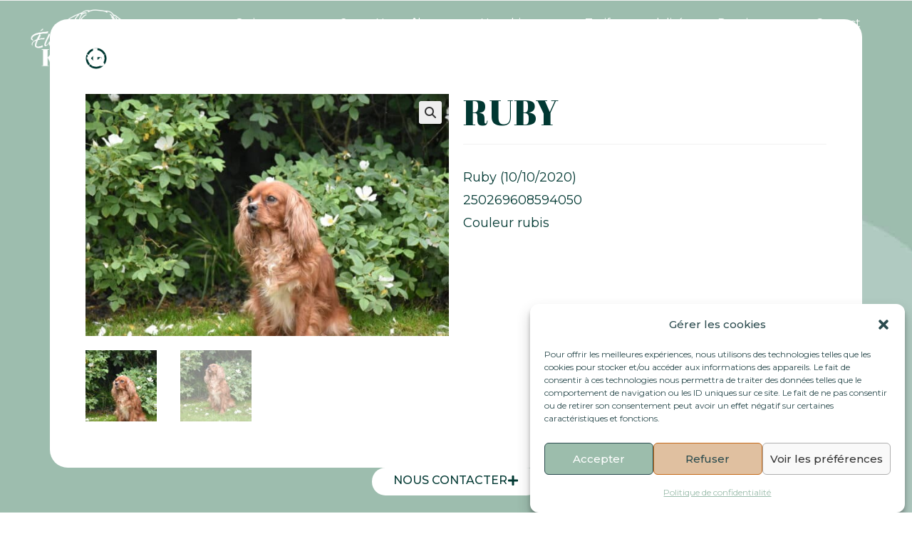

--- FILE ---
content_type: text/html; charset=UTF-8
request_url: https://elevageduklockhuis.com/produit/ruby/
body_size: 23159
content:
<!DOCTYPE html>
<html class="html" lang="fr-FR">
<head>
	<meta charset="UTF-8">
	<link rel="profile" href="https://gmpg.org/xfn/11">

	<meta name='robots' content='index, follow, max-image-preview:large, max-snippet:-1, max-video-preview:-1' />
<meta name="viewport" content="width=device-width, initial-scale=1">
	<!-- This site is optimized with the Yoast SEO plugin v26.8 - https://yoast.com/product/yoast-seo-wordpress/ -->
	<title>RUBY - Élevage du Klockhuis</title>
	<meta name="description" content="Élevage du Klockhuis • Ruby née le 10/10/2020, femelle Cavalier King Charles, reproductrice de l&#039;élevage du Klockhuis à Eecke." />
	<link rel="canonical" href="https://elevageduklockhuis.com/produit/ruby/" />
	<meta property="og:locale" content="fr_FR" />
	<meta property="og:type" content="article" />
	<meta property="og:title" content="RUBY - Élevage du Klockhuis" />
	<meta property="og:description" content="Élevage du Klockhuis • Ruby née le 10/10/2020, femelle Cavalier King Charles, reproductrice de l&#039;élevage du Klockhuis à Eecke." />
	<meta property="og:url" content="https://elevageduklockhuis.com/produit/ruby/" />
	<meta property="og:site_name" content="Élevage du Klockhuis" />
	<meta property="article:modified_time" content="2024-06-13T13:26:53+00:00" />
	<meta property="og:image" content="https://elevageduklockhuis.com/wp-content/uploads/2024/06/RUBY-1-scaled.jpg" />
	<meta property="og:image:width" content="2048" />
	<meta property="og:image:height" content="1365" />
	<meta property="og:image:type" content="image/jpeg" />
	<meta name="twitter:card" content="summary_large_image" />
	<meta name="twitter:label1" content="Durée de lecture estimée" />
	<meta name="twitter:data1" content="1 minute" />
	<script type="application/ld+json" class="yoast-schema-graph">{"@context":"https://schema.org","@graph":[{"@type":"WebPage","@id":"https://elevageduklockhuis.com/produit/ruby/","url":"https://elevageduklockhuis.com/produit/ruby/","name":"RUBY - Élevage du Klockhuis","isPartOf":{"@id":"https://elevageduklockhuis.com/#website"},"primaryImageOfPage":{"@id":"https://elevageduklockhuis.com/produit/ruby/#primaryimage"},"image":{"@id":"https://elevageduklockhuis.com/produit/ruby/#primaryimage"},"thumbnailUrl":"https://elevageduklockhuis.com/wp-content/uploads/2024/06/RUBY-1-scaled.jpg","datePublished":"2024-06-13T13:21:26+00:00","dateModified":"2024-06-13T13:26:53+00:00","description":"Élevage du Klockhuis • Ruby née le 10/10/2020, femelle Cavalier King Charles, reproductrice de l'élevage du Klockhuis à Eecke.","breadcrumb":{"@id":"https://elevageduklockhuis.com/produit/ruby/#breadcrumb"},"inLanguage":"fr-FR","potentialAction":[{"@type":"ReadAction","target":["https://elevageduklockhuis.com/produit/ruby/"]}]},{"@type":"ImageObject","inLanguage":"fr-FR","@id":"https://elevageduklockhuis.com/produit/ruby/#primaryimage","url":"https://elevageduklockhuis.com/wp-content/uploads/2024/06/RUBY-1-scaled.jpg","contentUrl":"https://elevageduklockhuis.com/wp-content/uploads/2024/06/RUBY-1-scaled.jpg","width":2048,"height":1365,"caption":"Crédits : Élevage du Klockhuis"},{"@type":"BreadcrumbList","@id":"https://elevageduklockhuis.com/produit/ruby/#breadcrumb","itemListElement":[{"@type":"ListItem","position":1,"name":"Accueil","item":"https://elevageduklockhuis.com/"},{"@type":"ListItem","position":2,"name":"Produits","item":"https://elevageduklockhuis.com/boutique__trashed/"},{"@type":"ListItem","position":3,"name":"RUBY"}]},{"@type":"WebSite","@id":"https://elevageduklockhuis.com/#website","url":"https://elevageduklockhuis.com/","name":"Élevage du Klockhuis","description":"","publisher":{"@id":"https://elevageduklockhuis.com/#organization"},"potentialAction":[{"@type":"SearchAction","target":{"@type":"EntryPoint","urlTemplate":"https://elevageduklockhuis.com/?s={search_term_string}"},"query-input":{"@type":"PropertyValueSpecification","valueRequired":true,"valueName":"search_term_string"}}],"inLanguage":"fr-FR"},{"@type":"Organization","@id":"https://elevageduklockhuis.com/#organization","name":"Élevage du Klockhuis","url":"https://elevageduklockhuis.com/","logo":{"@type":"ImageObject","inLanguage":"fr-FR","@id":"https://elevageduklockhuis.com/#/schema/logo/image/","url":"https://elevageduklockhuis.com/wp-content/uploads/2023/11/Logofulllwhite.png","contentUrl":"https://elevageduklockhuis.com/wp-content/uploads/2023/11/Logofulllwhite.png","width":492,"height":239,"caption":"Élevage du Klockhuis"},"image":{"@id":"https://elevageduklockhuis.com/#/schema/logo/image/"}}]}</script>
	<!-- / Yoast SEO plugin. -->


<link rel='dns-prefetch' href='//www.googletagmanager.com' />
<link rel='dns-prefetch' href='//fonts.googleapis.com' />
<link rel="alternate" type="application/rss+xml" title="Élevage du Klockhuis &raquo; Flux" href="https://elevageduklockhuis.com/feed/" />
<link rel="alternate" type="application/rss+xml" title="Élevage du Klockhuis &raquo; Flux des commentaires" href="https://elevageduklockhuis.com/comments/feed/" />
<link rel="alternate" type="application/rss+xml" title="Élevage du Klockhuis &raquo; RUBY Flux des commentaires" href="https://elevageduklockhuis.com/produit/ruby/feed/" />
<link rel="alternate" title="oEmbed (JSON)" type="application/json+oembed" href="https://elevageduklockhuis.com/wp-json/oembed/1.0/embed?url=https%3A%2F%2Felevageduklockhuis.com%2Fproduit%2Fruby%2F" />
<link rel="alternate" title="oEmbed (XML)" type="text/xml+oembed" href="https://elevageduklockhuis.com/wp-json/oembed/1.0/embed?url=https%3A%2F%2Felevageduklockhuis.com%2Fproduit%2Fruby%2F&#038;format=xml" />
<style id='wp-img-auto-sizes-contain-inline-css'>
img:is([sizes=auto i],[sizes^="auto," i]){contain-intrinsic-size:3000px 1500px}
/*# sourceURL=wp-img-auto-sizes-contain-inline-css */
</style>
<style id='wp-emoji-styles-inline-css'>

	img.wp-smiley, img.emoji {
		display: inline !important;
		border: none !important;
		box-shadow: none !important;
		height: 1em !important;
		width: 1em !important;
		margin: 0 0.07em !important;
		vertical-align: -0.1em !important;
		background: none !important;
		padding: 0 !important;
	}
/*# sourceURL=wp-emoji-styles-inline-css */
</style>
<link rel='stylesheet' id='wp-block-library-css' href='https://elevageduklockhuis.com/wp-includes/css/dist/block-library/style.min.css?ver=5c62241a1cd234613ede190ce7f8af74' media='all' />
<link rel='stylesheet' id='wc-blocks-style-css' href='https://elevageduklockhuis.com/wp-content/plugins/woocommerce/assets/client/blocks/wc-blocks.css?ver=wc-10.4.3' media='all' />
<style id='global-styles-inline-css'>
:root{--wp--preset--aspect-ratio--square: 1;--wp--preset--aspect-ratio--4-3: 4/3;--wp--preset--aspect-ratio--3-4: 3/4;--wp--preset--aspect-ratio--3-2: 3/2;--wp--preset--aspect-ratio--2-3: 2/3;--wp--preset--aspect-ratio--16-9: 16/9;--wp--preset--aspect-ratio--9-16: 9/16;--wp--preset--color--black: #000000;--wp--preset--color--cyan-bluish-gray: #abb8c3;--wp--preset--color--white: #ffffff;--wp--preset--color--pale-pink: #f78da7;--wp--preset--color--vivid-red: #cf2e2e;--wp--preset--color--luminous-vivid-orange: #ff6900;--wp--preset--color--luminous-vivid-amber: #fcb900;--wp--preset--color--light-green-cyan: #7bdcb5;--wp--preset--color--vivid-green-cyan: #00d084;--wp--preset--color--pale-cyan-blue: #8ed1fc;--wp--preset--color--vivid-cyan-blue: #0693e3;--wp--preset--color--vivid-purple: #9b51e0;--wp--preset--gradient--vivid-cyan-blue-to-vivid-purple: linear-gradient(135deg,rgb(6,147,227) 0%,rgb(155,81,224) 100%);--wp--preset--gradient--light-green-cyan-to-vivid-green-cyan: linear-gradient(135deg,rgb(122,220,180) 0%,rgb(0,208,130) 100%);--wp--preset--gradient--luminous-vivid-amber-to-luminous-vivid-orange: linear-gradient(135deg,rgb(252,185,0) 0%,rgb(255,105,0) 100%);--wp--preset--gradient--luminous-vivid-orange-to-vivid-red: linear-gradient(135deg,rgb(255,105,0) 0%,rgb(207,46,46) 100%);--wp--preset--gradient--very-light-gray-to-cyan-bluish-gray: linear-gradient(135deg,rgb(238,238,238) 0%,rgb(169,184,195) 100%);--wp--preset--gradient--cool-to-warm-spectrum: linear-gradient(135deg,rgb(74,234,220) 0%,rgb(151,120,209) 20%,rgb(207,42,186) 40%,rgb(238,44,130) 60%,rgb(251,105,98) 80%,rgb(254,248,76) 100%);--wp--preset--gradient--blush-light-purple: linear-gradient(135deg,rgb(255,206,236) 0%,rgb(152,150,240) 100%);--wp--preset--gradient--blush-bordeaux: linear-gradient(135deg,rgb(254,205,165) 0%,rgb(254,45,45) 50%,rgb(107,0,62) 100%);--wp--preset--gradient--luminous-dusk: linear-gradient(135deg,rgb(255,203,112) 0%,rgb(199,81,192) 50%,rgb(65,88,208) 100%);--wp--preset--gradient--pale-ocean: linear-gradient(135deg,rgb(255,245,203) 0%,rgb(182,227,212) 50%,rgb(51,167,181) 100%);--wp--preset--gradient--electric-grass: linear-gradient(135deg,rgb(202,248,128) 0%,rgb(113,206,126) 100%);--wp--preset--gradient--midnight: linear-gradient(135deg,rgb(2,3,129) 0%,rgb(40,116,252) 100%);--wp--preset--font-size--small: 13px;--wp--preset--font-size--medium: 20px;--wp--preset--font-size--large: 36px;--wp--preset--font-size--x-large: 42px;--wp--preset--spacing--20: 0.44rem;--wp--preset--spacing--30: 0.67rem;--wp--preset--spacing--40: 1rem;--wp--preset--spacing--50: 1.5rem;--wp--preset--spacing--60: 2.25rem;--wp--preset--spacing--70: 3.38rem;--wp--preset--spacing--80: 5.06rem;--wp--preset--shadow--natural: 6px 6px 9px rgba(0, 0, 0, 0.2);--wp--preset--shadow--deep: 12px 12px 50px rgba(0, 0, 0, 0.4);--wp--preset--shadow--sharp: 6px 6px 0px rgba(0, 0, 0, 0.2);--wp--preset--shadow--outlined: 6px 6px 0px -3px rgb(255, 255, 255), 6px 6px rgb(0, 0, 0);--wp--preset--shadow--crisp: 6px 6px 0px rgb(0, 0, 0);}:where(.is-layout-flex){gap: 0.5em;}:where(.is-layout-grid){gap: 0.5em;}body .is-layout-flex{display: flex;}.is-layout-flex{flex-wrap: wrap;align-items: center;}.is-layout-flex > :is(*, div){margin: 0;}body .is-layout-grid{display: grid;}.is-layout-grid > :is(*, div){margin: 0;}:where(.wp-block-columns.is-layout-flex){gap: 2em;}:where(.wp-block-columns.is-layout-grid){gap: 2em;}:where(.wp-block-post-template.is-layout-flex){gap: 1.25em;}:where(.wp-block-post-template.is-layout-grid){gap: 1.25em;}.has-black-color{color: var(--wp--preset--color--black) !important;}.has-cyan-bluish-gray-color{color: var(--wp--preset--color--cyan-bluish-gray) !important;}.has-white-color{color: var(--wp--preset--color--white) !important;}.has-pale-pink-color{color: var(--wp--preset--color--pale-pink) !important;}.has-vivid-red-color{color: var(--wp--preset--color--vivid-red) !important;}.has-luminous-vivid-orange-color{color: var(--wp--preset--color--luminous-vivid-orange) !important;}.has-luminous-vivid-amber-color{color: var(--wp--preset--color--luminous-vivid-amber) !important;}.has-light-green-cyan-color{color: var(--wp--preset--color--light-green-cyan) !important;}.has-vivid-green-cyan-color{color: var(--wp--preset--color--vivid-green-cyan) !important;}.has-pale-cyan-blue-color{color: var(--wp--preset--color--pale-cyan-blue) !important;}.has-vivid-cyan-blue-color{color: var(--wp--preset--color--vivid-cyan-blue) !important;}.has-vivid-purple-color{color: var(--wp--preset--color--vivid-purple) !important;}.has-black-background-color{background-color: var(--wp--preset--color--black) !important;}.has-cyan-bluish-gray-background-color{background-color: var(--wp--preset--color--cyan-bluish-gray) !important;}.has-white-background-color{background-color: var(--wp--preset--color--white) !important;}.has-pale-pink-background-color{background-color: var(--wp--preset--color--pale-pink) !important;}.has-vivid-red-background-color{background-color: var(--wp--preset--color--vivid-red) !important;}.has-luminous-vivid-orange-background-color{background-color: var(--wp--preset--color--luminous-vivid-orange) !important;}.has-luminous-vivid-amber-background-color{background-color: var(--wp--preset--color--luminous-vivid-amber) !important;}.has-light-green-cyan-background-color{background-color: var(--wp--preset--color--light-green-cyan) !important;}.has-vivid-green-cyan-background-color{background-color: var(--wp--preset--color--vivid-green-cyan) !important;}.has-pale-cyan-blue-background-color{background-color: var(--wp--preset--color--pale-cyan-blue) !important;}.has-vivid-cyan-blue-background-color{background-color: var(--wp--preset--color--vivid-cyan-blue) !important;}.has-vivid-purple-background-color{background-color: var(--wp--preset--color--vivid-purple) !important;}.has-black-border-color{border-color: var(--wp--preset--color--black) !important;}.has-cyan-bluish-gray-border-color{border-color: var(--wp--preset--color--cyan-bluish-gray) !important;}.has-white-border-color{border-color: var(--wp--preset--color--white) !important;}.has-pale-pink-border-color{border-color: var(--wp--preset--color--pale-pink) !important;}.has-vivid-red-border-color{border-color: var(--wp--preset--color--vivid-red) !important;}.has-luminous-vivid-orange-border-color{border-color: var(--wp--preset--color--luminous-vivid-orange) !important;}.has-luminous-vivid-amber-border-color{border-color: var(--wp--preset--color--luminous-vivid-amber) !important;}.has-light-green-cyan-border-color{border-color: var(--wp--preset--color--light-green-cyan) !important;}.has-vivid-green-cyan-border-color{border-color: var(--wp--preset--color--vivid-green-cyan) !important;}.has-pale-cyan-blue-border-color{border-color: var(--wp--preset--color--pale-cyan-blue) !important;}.has-vivid-cyan-blue-border-color{border-color: var(--wp--preset--color--vivid-cyan-blue) !important;}.has-vivid-purple-border-color{border-color: var(--wp--preset--color--vivid-purple) !important;}.has-vivid-cyan-blue-to-vivid-purple-gradient-background{background: var(--wp--preset--gradient--vivid-cyan-blue-to-vivid-purple) !important;}.has-light-green-cyan-to-vivid-green-cyan-gradient-background{background: var(--wp--preset--gradient--light-green-cyan-to-vivid-green-cyan) !important;}.has-luminous-vivid-amber-to-luminous-vivid-orange-gradient-background{background: var(--wp--preset--gradient--luminous-vivid-amber-to-luminous-vivid-orange) !important;}.has-luminous-vivid-orange-to-vivid-red-gradient-background{background: var(--wp--preset--gradient--luminous-vivid-orange-to-vivid-red) !important;}.has-very-light-gray-to-cyan-bluish-gray-gradient-background{background: var(--wp--preset--gradient--very-light-gray-to-cyan-bluish-gray) !important;}.has-cool-to-warm-spectrum-gradient-background{background: var(--wp--preset--gradient--cool-to-warm-spectrum) !important;}.has-blush-light-purple-gradient-background{background: var(--wp--preset--gradient--blush-light-purple) !important;}.has-blush-bordeaux-gradient-background{background: var(--wp--preset--gradient--blush-bordeaux) !important;}.has-luminous-dusk-gradient-background{background: var(--wp--preset--gradient--luminous-dusk) !important;}.has-pale-ocean-gradient-background{background: var(--wp--preset--gradient--pale-ocean) !important;}.has-electric-grass-gradient-background{background: var(--wp--preset--gradient--electric-grass) !important;}.has-midnight-gradient-background{background: var(--wp--preset--gradient--midnight) !important;}.has-small-font-size{font-size: var(--wp--preset--font-size--small) !important;}.has-medium-font-size{font-size: var(--wp--preset--font-size--medium) !important;}.has-large-font-size{font-size: var(--wp--preset--font-size--large) !important;}.has-x-large-font-size{font-size: var(--wp--preset--font-size--x-large) !important;}
/*# sourceURL=global-styles-inline-css */
</style>

<style id='classic-theme-styles-inline-css'>
/*! This file is auto-generated */
.wp-block-button__link{color:#fff;background-color:#32373c;border-radius:9999px;box-shadow:none;text-decoration:none;padding:calc(.667em + 2px) calc(1.333em + 2px);font-size:1.125em}.wp-block-file__button{background:#32373c;color:#fff;text-decoration:none}
/*# sourceURL=/wp-includes/css/classic-themes.min.css */
</style>
<link rel='stylesheet' id='photoswipe-css' href='https://elevageduklockhuis.com/wp-content/plugins/woocommerce/assets/css/photoswipe/photoswipe.min.css?ver=a20997' media='all' />
<link rel='stylesheet' id='photoswipe-default-skin-css' href='https://elevageduklockhuis.com/wp-content/plugins/woocommerce/assets/css/photoswipe/default-skin/default-skin.min.css?ver=a20997' media='all' />
<style id='woocommerce-inline-inline-css'>
.woocommerce form .form-row .required { visibility: visible; }
/*# sourceURL=woocommerce-inline-inline-css */
</style>
<link rel='stylesheet' id='cmplz-general-css' href='https://elevageduklockhuis.com/wp-content/plugins/complianz-gdpr/assets/css/cookieblocker.min.css?ver=1765981606' media='all' />
<link rel='stylesheet' id='wpm-oceanwp-style-css' href='https://elevageduklockhuis.com/wp-content/themes/oceanwp/style.css?ver=73006e' media='all' />
<link rel='stylesheet' id='oceanwp-woo-mini-cart-css' href='https://elevageduklockhuis.com/wp-content/themes/oceanwp/assets/css/woo/woo-mini-cart.min.css?ver=73006e' media='all' />
<link rel='stylesheet' id='font-awesome-css' href='https://elevageduklockhuis.com/wp-content/themes/oceanwp/assets/fonts/fontawesome/css/all.min.css?ver=6.4.2' media='all' />
<link rel='stylesheet' id='simple-line-icons-css' href='https://elevageduklockhuis.com/wp-content/themes/oceanwp/assets/css/third/simple-line-icons.min.css?ver=2.4.0' media='all' />
<link rel='stylesheet' id='oceanwp-style-css' href='https://elevageduklockhuis.com/wp-content/themes/oceanwp/assets/css/style.min.css?ver=1.0' media='all' />
<link rel='stylesheet' id='oceanwp-google-font-montserrat-css' href='//fonts.googleapis.com/css?family=Montserrat%3A100%2C200%2C300%2C400%2C500%2C600%2C700%2C800%2C900%2C100i%2C200i%2C300i%2C400i%2C500i%2C600i%2C700i%2C800i%2C900i&#038;subset=latin&#038;display=swap&#038;ver=73006e' media='all' />
<link rel='stylesheet' id='elementor-frontend-css' href='https://elevageduklockhuis.com/wp-content/plugins/elementor/assets/css/frontend-lite.min.css?ver=3.23.2' media='all' />
<link rel='stylesheet' id='swiper-css' href='https://elevageduklockhuis.com/wp-content/plugins/elementor/assets/lib/swiper/v8/css/swiper.min.css?ver=8.4.5' media='all' />
<link rel='stylesheet' id='elementor-post-7-css' href='https://elevageduklockhuis.com/wp-content/uploads/elementor/css/post-7.css?ver=1741170204' media='all' />
<link rel='stylesheet' id='elementor-pro-css' href='https://elevageduklockhuis.com/wp-content/plugins/elementor-pro/assets/css/frontend-lite.min.css?ver=3.21.2' media='all' />
<link rel='stylesheet' id='she-header-style-css' href='https://elevageduklockhuis.com/wp-content/plugins/sticky-header-effects-for-elementor/assets/css/she-header-style.css?ver=2.1.7' media='all' />
<link rel='stylesheet' id='elementor-post-41-css' href='https://elevageduklockhuis.com/wp-content/uploads/elementor/css/post-41.css?ver=1753196500' media='all' />
<link rel='stylesheet' id='elementor-post-268-css' href='https://elevageduklockhuis.com/wp-content/uploads/elementor/css/post-268.css?ver=1753183321' media='all' />
<link rel='stylesheet' id='elementor-post-390-css' href='https://elevageduklockhuis.com/wp-content/uploads/elementor/css/post-390.css?ver=1741170333' media='all' />
<link rel='stylesheet' id='oceanwp-woocommerce-css' href='https://elevageduklockhuis.com/wp-content/themes/oceanwp/assets/css/woo/woocommerce.min.css?ver=73006e' media='all' />
<link rel='stylesheet' id='oceanwp-woo-star-font-css' href='https://elevageduklockhuis.com/wp-content/themes/oceanwp/assets/css/woo/woo-star-font.min.css?ver=73006e' media='all' />
<link rel='stylesheet' id='oceanwp-woo-floating-bar-css' href='https://elevageduklockhuis.com/wp-content/themes/oceanwp/assets/css/woo/woo-floating-bar.min.css?ver=73006e' media='all' />
<link rel='stylesheet' id='eael-general-css' href='https://elevageduklockhuis.com/wp-content/plugins/essential-addons-for-elementor-lite/assets/front-end/css/view/general.min.css?ver=6.5.9' media='all' />
<link rel='stylesheet' id='oe-widgets-style-css' href='https://elevageduklockhuis.com/wp-content/plugins/ocean-extra/assets/css/widgets.css?ver=73006e' media='all' />
<link rel='stylesheet' id='google-fonts-1-css' href='https://fonts.googleapis.com/css?family=Roboto%3A100%2C100italic%2C200%2C200italic%2C300%2C300italic%2C400%2C400italic%2C500%2C500italic%2C600%2C600italic%2C700%2C700italic%2C800%2C800italic%2C900%2C900italic%7CRoboto+Slab%3A100%2C100italic%2C200%2C200italic%2C300%2C300italic%2C400%2C400italic%2C500%2C500italic%2C600%2C600italic%2C700%2C700italic%2C800%2C800italic%2C900%2C900italic%7CMontserrat%3A100%2C100italic%2C200%2C200italic%2C300%2C300italic%2C400%2C400italic%2C500%2C500italic%2C600%2C600italic%2C700%2C700italic%2C800%2C800italic%2C900%2C900italic%7CAbril+Fatface%3A100%2C100italic%2C200%2C200italic%2C300%2C300italic%2C400%2C400italic%2C500%2C500italic%2C600%2C600italic%2C700%2C700italic%2C800%2C800italic%2C900%2C900italic&#038;display=swap&#038;ver=73006e' media='all' />
<link rel="preconnect" href="https://fonts.gstatic.com/" crossorigin><script async src="https://elevageduklockhuis.com/wp-content/plugins/burst-statistics/assets/js/timeme/timeme.min.js?ver=1769178412" id="burst-timeme-js"></script>
<script async src="https://elevageduklockhuis.com/wp-content/uploads/burst/js/burst.min.js?ver=1769643998" id="burst-js"></script>
<script src="https://elevageduklockhuis.com/wp-includes/js/jquery/jquery.min.js?ver=3.7.1" id="jquery-core-js"></script>
<script src="https://elevageduklockhuis.com/wp-includes/js/jquery/jquery-migrate.min.js?ver=3.4.1" id="jquery-migrate-js"></script>
<script src="https://elevageduklockhuis.com/wp-content/plugins/woocommerce/assets/js/jquery-blockui/jquery.blockUI.min.js?ver=2.7.0-wc.10.4.3" id="wc-jquery-blockui-js" defer data-wp-strategy="defer"></script>
<script id="wc-add-to-cart-js-extra">
var wc_add_to_cart_params = {"ajax_url":"/wp-admin/admin-ajax.php","wc_ajax_url":"/?wc-ajax=%%endpoint%%","i18n_view_cart":"Voir le panier","cart_url":"https://elevageduklockhuis.com","is_cart":"","cart_redirect_after_add":"no"};
//# sourceURL=wc-add-to-cart-js-extra
</script>
<script src="https://elevageduklockhuis.com/wp-content/plugins/woocommerce/assets/js/frontend/add-to-cart.min.js?ver=a20997" id="wc-add-to-cart-js" defer data-wp-strategy="defer"></script>
<script src="https://elevageduklockhuis.com/wp-content/plugins/woocommerce/assets/js/zoom/jquery.zoom.min.js?ver=1.7.21-wc.10.4.3" id="wc-zoom-js" defer data-wp-strategy="defer"></script>
<script src="https://elevageduklockhuis.com/wp-content/plugins/woocommerce/assets/js/flexslider/jquery.flexslider.min.js?ver=2.7.2-wc.10.4.3" id="wc-flexslider-js" defer data-wp-strategy="defer"></script>
<script src="https://elevageduklockhuis.com/wp-content/plugins/woocommerce/assets/js/photoswipe/photoswipe.min.js?ver=4.1.1-wc.10.4.3" id="wc-photoswipe-js" defer data-wp-strategy="defer"></script>
<script src="https://elevageduklockhuis.com/wp-content/plugins/woocommerce/assets/js/photoswipe/photoswipe-ui-default.min.js?ver=4.1.1-wc.10.4.3" id="wc-photoswipe-ui-default-js" defer data-wp-strategy="defer"></script>
<script id="wc-single-product-js-extra">
var wc_single_product_params = {"i18n_required_rating_text":"Veuillez s\u00e9lectionner une note","i18n_rating_options":["1\u00a0\u00e9toile sur 5","2\u00a0\u00e9toiles sur 5","3\u00a0\u00e9toiles sur 5","4\u00a0\u00e9toiles sur 5","5\u00a0\u00e9toiles sur 5"],"i18n_product_gallery_trigger_text":"Voir la galerie d\u2019images en plein \u00e9cran","review_rating_required":"yes","flexslider":{"rtl":false,"animation":"slide","smoothHeight":true,"directionNav":false,"controlNav":"thumbnails","slideshow":false,"animationSpeed":500,"animationLoop":false,"allowOneSlide":false},"zoom_enabled":"1","zoom_options":[],"photoswipe_enabled":"1","photoswipe_options":{"shareEl":false,"closeOnScroll":false,"history":false,"hideAnimationDuration":0,"showAnimationDuration":0},"flexslider_enabled":"1"};
//# sourceURL=wc-single-product-js-extra
</script>
<script src="https://elevageduklockhuis.com/wp-content/plugins/woocommerce/assets/js/frontend/single-product.min.js?ver=a20997" id="wc-single-product-js" defer data-wp-strategy="defer"></script>
<script src="https://elevageduklockhuis.com/wp-content/plugins/woocommerce/assets/js/js-cookie/js.cookie.min.js?ver=2.1.4-wc.10.4.3" id="wc-js-cookie-js" defer data-wp-strategy="defer"></script>
<script id="woocommerce-js-extra">
var woocommerce_params = {"ajax_url":"/wp-admin/admin-ajax.php","wc_ajax_url":"/?wc-ajax=%%endpoint%%","i18n_password_show":"Afficher le mot de passe","i18n_password_hide":"Masquer le mot de passe"};
//# sourceURL=woocommerce-js-extra
</script>
<script src="https://elevageduklockhuis.com/wp-content/plugins/woocommerce/assets/js/frontend/woocommerce.min.js?ver=a20997" id="woocommerce-js" defer data-wp-strategy="defer"></script>
<script src="https://elevageduklockhuis.com/wp-content/plugins/sticky-header-effects-for-elementor/assets/js/she-header.js?ver=2.1.7" id="she-header-js"></script>

<!-- Extrait de code de la balise Google (gtag.js) ajouté par Site Kit -->
<!-- Extrait Google Analytics ajouté par Site Kit -->
<script src="https://www.googletagmanager.com/gtag/js?id=GT-MB8R9PC" id="google_gtagjs-js" async></script>
<script id="google_gtagjs-js-after">
window.dataLayer = window.dataLayer || [];function gtag(){dataLayer.push(arguments);}
gtag("set","linker",{"domains":["elevageduklockhuis.com"]});
gtag("js", new Date());
gtag("set", "developer_id.dZTNiMT", true);
gtag("config", "GT-MB8R9PC");
//# sourceURL=google_gtagjs-js-after
</script>
<script id="wc-cart-fragments-js-extra">
var wc_cart_fragments_params = {"ajax_url":"/wp-admin/admin-ajax.php","wc_ajax_url":"/?wc-ajax=%%endpoint%%","cart_hash_key":"wc_cart_hash_d09d60e45e38778e295f266efca05131","fragment_name":"wc_fragments_d09d60e45e38778e295f266efca05131","request_timeout":"5000"};
//# sourceURL=wc-cart-fragments-js-extra
</script>
<script src="https://elevageduklockhuis.com/wp-content/plugins/woocommerce/assets/js/frontend/cart-fragments.min.js?ver=a20997" id="wc-cart-fragments-js" defer data-wp-strategy="defer"></script>
<link rel="https://api.w.org/" href="https://elevageduklockhuis.com/wp-json/" /><link rel="alternate" title="JSON" type="application/json" href="https://elevageduklockhuis.com/wp-json/wp/v2/product/1865" /><meta name="generator" content="Site Kit by Google 1.171.0" />			<style>.cmplz-hidden {
					display: none !important;
				}</style>	<noscript><style>.woocommerce-product-gallery{ opacity: 1 !important; }</style></noscript>
	<meta name="generator" content="Elementor 3.23.2; features: e_optimized_css_loading, e_font_icon_svg, additional_custom_breakpoints, e_lazyload; settings: css_print_method-external, google_font-enabled, font_display-swap">
			<style>
				.e-con.e-parent:nth-of-type(n+4):not(.e-lazyloaded):not(.e-no-lazyload),
				.e-con.e-parent:nth-of-type(n+4):not(.e-lazyloaded):not(.e-no-lazyload) * {
					background-image: none !important;
				}
				@media screen and (max-height: 1024px) {
					.e-con.e-parent:nth-of-type(n+3):not(.e-lazyloaded):not(.e-no-lazyload),
					.e-con.e-parent:nth-of-type(n+3):not(.e-lazyloaded):not(.e-no-lazyload) * {
						background-image: none !important;
					}
				}
				@media screen and (max-height: 640px) {
					.e-con.e-parent:nth-of-type(n+2):not(.e-lazyloaded):not(.e-no-lazyload),
					.e-con.e-parent:nth-of-type(n+2):not(.e-lazyloaded):not(.e-no-lazyload) * {
						background-image: none !important;
					}
				}
			</style>
			<link rel="icon" href="https://elevageduklockhuis.com/wp-content/uploads/2023/11/Favicon-100x100.png" sizes="32x32" />
<link rel="icon" href="https://elevageduklockhuis.com/wp-content/uploads/2023/11/Favicon-300x300.png" sizes="192x192" />
<link rel="apple-touch-icon" href="https://elevageduklockhuis.com/wp-content/uploads/2023/11/Favicon-300x300.png" />
<meta name="msapplication-TileImage" content="https://elevageduklockhuis.com/wp-content/uploads/2023/11/Favicon-300x300.png" />
<!-- OceanWP CSS -->
<style type="text/css">
/* General CSS */a{color:#013832}a .owp-icon use{stroke:#013832}a:hover{color:#c56a19}a:hover .owp-icon use{stroke:#c56a19}/* Header CSS */#site-header.has-header-media .overlay-header-media{background-color:rgba(0,0,0,0.5)}/* Top Bar CSS */#top-bar-wrap,.oceanwp-top-bar-sticky{background-color:#ff0000}#top-bar-wrap,#top-bar-content strong{color:#ffffff}#top-bar-social li a{color:#ffffff}#top-bar-social li a .owp-icon use{stroke:#ffffff}/* WooCommerce CSS */#owp-checkout-timeline .timeline-step{color:#cccccc}#owp-checkout-timeline .timeline-step{border-color:#cccccc}/* Typography CSS */body{font-family:Montserrat;font-weight:400;font-size:16px}
</style><link rel='stylesheet' id='e-animations-css' href='https://elevageduklockhuis.com/wp-content/plugins/elementor/assets/lib/animations/animations.min.css?ver=3.23.2' media='all' />
</head>

<body data-rsssl=1 data-cmplz=1 class="wp-singular product-template-default single single-product postid-1865 wp-custom-logo wp-embed-responsive wp-theme-oceanwp wp-child-theme-oceanwp-1698430962-via-wpmarmite theme-oceanwp woocommerce woocommerce-page woocommerce-no-js oceanwp-theme dropdown-mobile default-breakpoint content-full-width content-max-width page-header-disabled has-breadcrumbs account-original-style elementor-default elementor-template-full-width elementor-kit-7 elementor-page-390" itemscope="itemscope" itemtype="https://schema.org/WebPage" data-burst_id="1865" data-burst_type="product">

	
	
	<div id="outer-wrap" class="site clr">

		<a class="skip-link screen-reader-text" href="#main">Skip to content</a>

		
		<div id="wrap" class="clr">

			
			
<header id="site-header" class="clr" data-height="74" itemscope="itemscope" itemtype="https://schema.org/WPHeader" role="banner">

			<div data-elementor-type="header" data-elementor-id="41" class="elementor elementor-41 elementor-location-header" data-elementor-post-type="elementor_library">
			<div class="elementor-element elementor-element-1ae4ebd e-con-full she-header-yes she-header-transparent-yes e-flex e-con e-parent" data-id="1ae4ebd" data-element_type="container" data-settings="{&quot;transparent&quot;:&quot;yes&quot;,&quot;transparent_header_show&quot;:&quot;yes&quot;,&quot;background_show&quot;:&quot;yes&quot;,&quot;background&quot;:&quot;#013832&quot;,&quot;background_background&quot;:&quot;classic&quot;,&quot;transparent_on&quot;:[&quot;desktop&quot;,&quot;tablet&quot;,&quot;mobile&quot;],&quot;scroll_distance&quot;:{&quot;unit&quot;:&quot;px&quot;,&quot;size&quot;:60,&quot;sizes&quot;:[]},&quot;scroll_distance_tablet&quot;:{&quot;unit&quot;:&quot;px&quot;,&quot;size&quot;:&quot;&quot;,&quot;sizes&quot;:[]},&quot;scroll_distance_mobile&quot;:{&quot;unit&quot;:&quot;px&quot;,&quot;size&quot;:&quot;&quot;,&quot;sizes&quot;:[]},&quot;she_offset_top&quot;:{&quot;unit&quot;:&quot;px&quot;,&quot;size&quot;:0,&quot;sizes&quot;:[]},&quot;she_offset_top_tablet&quot;:{&quot;unit&quot;:&quot;px&quot;,&quot;size&quot;:&quot;&quot;,&quot;sizes&quot;:[]},&quot;she_offset_top_mobile&quot;:{&quot;unit&quot;:&quot;px&quot;,&quot;size&quot;:&quot;&quot;,&quot;sizes&quot;:[]},&quot;she_width&quot;:{&quot;unit&quot;:&quot;%&quot;,&quot;size&quot;:100,&quot;sizes&quot;:[]},&quot;she_width_tablet&quot;:{&quot;unit&quot;:&quot;px&quot;,&quot;size&quot;:&quot;&quot;,&quot;sizes&quot;:[]},&quot;she_width_mobile&quot;:{&quot;unit&quot;:&quot;px&quot;,&quot;size&quot;:&quot;&quot;,&quot;sizes&quot;:[]},&quot;she_padding&quot;:{&quot;unit&quot;:&quot;px&quot;,&quot;top&quot;:0,&quot;right&quot;:&quot;&quot;,&quot;bottom&quot;:0,&quot;left&quot;:&quot;&quot;,&quot;isLinked&quot;:true},&quot;she_padding_tablet&quot;:{&quot;unit&quot;:&quot;px&quot;,&quot;top&quot;:&quot;&quot;,&quot;right&quot;:&quot;&quot;,&quot;bottom&quot;:&quot;&quot;,&quot;left&quot;:&quot;&quot;,&quot;isLinked&quot;:true},&quot;she_padding_mobile&quot;:{&quot;unit&quot;:&quot;px&quot;,&quot;top&quot;:&quot;&quot;,&quot;right&quot;:&quot;&quot;,&quot;bottom&quot;:&quot;&quot;,&quot;left&quot;:&quot;&quot;,&quot;isLinked&quot;:true}}">
		<div class="elementor-element elementor-element-7a1783a e-con-full e-flex e-con e-child" data-id="7a1783a" data-element_type="container">
				<div class="elementor-element elementor-element-1ef7012 elementor-widget elementor-widget-theme-site-logo elementor-widget-image" data-id="1ef7012" data-element_type="widget" data-widget_type="theme-site-logo.default">
				<div class="elementor-widget-container">
			<style>/*! elementor - v3.23.0 - 23-07-2024 */
.elementor-widget-image{text-align:center}.elementor-widget-image a{display:inline-block}.elementor-widget-image a img[src$=".svg"]{width:48px}.elementor-widget-image img{vertical-align:middle;display:inline-block}</style>						<a href="https://elevageduklockhuis.com">
			<img fetchpriority="high" width="492" height="239" src="https://elevageduklockhuis.com/wp-content/uploads/2023/11/Logofulllwhite.png" class="attachment-full size-full wp-image-506" alt="logo-elevage-du-klockhuis-full-blanc" srcset="https://elevageduklockhuis.com/wp-content/uploads/2023/11/Logofulllwhite.png 492w, https://elevageduklockhuis.com/wp-content/uploads/2023/11/Logofulllwhite-300x146.png 300w" sizes="(max-width: 492px) 100vw, 492px" />				</a>
									</div>
				</div>
				</div>
		<div class="elementor-element elementor-element-83eae25 e-con-full e-flex e-con e-child" data-id="83eae25" data-element_type="container">
				<div class="elementor-element elementor-element-6840e40 elementor-nav-menu__align-center elementor-nav-menu--dropdown-tablet elementor-nav-menu__text-align-aside elementor-nav-menu--toggle elementor-nav-menu--burger elementor-widget elementor-widget-nav-menu" data-id="6840e40" data-element_type="widget" data-settings="{&quot;layout&quot;:&quot;horizontal&quot;,&quot;submenu_icon&quot;:{&quot;value&quot;:&quot;&lt;svg class=\&quot;e-font-icon-svg e-fas-caret-down\&quot; viewBox=\&quot;0 0 320 512\&quot; xmlns=\&quot;http:\/\/www.w3.org\/2000\/svg\&quot;&gt;&lt;path d=\&quot;M31.3 192h257.3c17.8 0 26.7 21.5 14.1 34.1L174.1 354.8c-7.8 7.8-20.5 7.8-28.3 0L17.2 226.1C4.6 213.5 13.5 192 31.3 192z\&quot;&gt;&lt;\/path&gt;&lt;\/svg&gt;&quot;,&quot;library&quot;:&quot;fa-solid&quot;},&quot;toggle&quot;:&quot;burger&quot;}" data-widget_type="nav-menu.default">
				<div class="elementor-widget-container">
			<link rel="stylesheet" href="https://elevageduklockhuis.com/wp-content/plugins/elementor-pro/assets/css/widget-nav-menu.min.css">			<nav class="elementor-nav-menu--main elementor-nav-menu__container elementor-nav-menu--layout-horizontal e--pointer-underline e--animation-fade">
				<ul id="menu-1-6840e40" class="elementor-nav-menu"><li class="menu-item menu-item-type-post_type menu-item-object-page menu-item-101"><a href="https://elevageduklockhuis.com/presentation/" class="elementor-item">Qui sommes-nous ?</a></li>
<li class="menu-item menu-item-type-custom menu-item-object-custom menu-item-has-children menu-item-99"><a href="#" class="elementor-item elementor-item-anchor">Nos mâles</a>
<ul class="sub-menu elementor-nav-menu--dropdown">
	<li class="menu-item menu-item-type-post_type menu-item-object-page menu-item-98"><a href="https://elevageduklockhuis.com/males-bouvier-bernois/" class="elementor-sub-item">Mâles bouvier bernois</a></li>
	<li class="menu-item menu-item-type-post_type menu-item-object-page menu-item-94"><a href="https://elevageduklockhuis.com/males-cavalier-king-charles/" class="elementor-sub-item">Mâles Cavalier King Charles</a></li>
	<li class="menu-item menu-item-type-post_type menu-item-object-page menu-item-231"><a href="https://elevageduklockhuis.com/males-cocker-anglais/" class="elementor-sub-item">Mâles cocker anglais</a></li>
	<li class="menu-item menu-item-type-post_type menu-item-object-page menu-item-96"><a href="https://elevageduklockhuis.com/males-golden-retriever/" class="elementor-sub-item">Mâles golden retriever</a></li>
	<li class="menu-item menu-item-type-post_type menu-item-object-page menu-item-90"><a href="https://elevageduklockhuis.com/males-teckel/" class="elementor-sub-item">Mâles teckel</a></li>
</ul>
</li>
<li class="menu-item menu-item-type-custom menu-item-object-custom menu-item-has-children menu-item-100"><a href="#" class="elementor-item elementor-item-anchor">Nos chiots</a>
<ul class="sub-menu elementor-nav-menu--dropdown">
	<li class="menu-item menu-item-type-post_type menu-item-object-page menu-item-97"><a href="https://elevageduklockhuis.com/chiots-bouvier-bernois/" class="elementor-sub-item">Chiots bouvier bernois</a></li>
	<li class="menu-item menu-item-type-post_type menu-item-object-page menu-item-93"><a href="https://elevageduklockhuis.com/chiots-cavalier-king-charles/" class="elementor-sub-item">Chiots Cavalier King Charles</a></li>
	<li class="menu-item menu-item-type-post_type menu-item-object-page menu-item-230"><a href="https://elevageduklockhuis.com/chiots-cocker-anglais/" class="elementor-sub-item">Chiots cocker anglais</a></li>
	<li class="menu-item menu-item-type-post_type menu-item-object-page menu-item-95"><a href="https://elevageduklockhuis.com/chiots-golden-retriever/" class="elementor-sub-item">Chiots golden retriever</a></li>
	<li class="menu-item menu-item-type-post_type menu-item-object-page menu-item-89"><a href="https://elevageduklockhuis.com/chiots-teckel/" class="elementor-sub-item">Chiots teckel</a></li>
</ul>
</li>
<li class="menu-item menu-item-type-post_type menu-item-object-page menu-item-88"><a href="https://elevageduklockhuis.com/tarifs/" class="elementor-item">Tarifs et modalités</a></li>
<li class="menu-item menu-item-type-custom menu-item-object-custom menu-item-has-children menu-item-2668"><a href="#" class="elementor-item elementor-item-anchor">Pensions</a>
<ul class="sub-menu elementor-nav-menu--dropdown">
	<li class="menu-item menu-item-type-post_type menu-item-object-page menu-item-104"><a href="https://elevageduklockhuis.com/pension/" class="elementor-sub-item">Pension canine</a></li>
	<li class="menu-item menu-item-type-post_type menu-item-object-page menu-item-2720"><a href="https://elevageduklockhuis.com/pension-chat/" class="elementor-sub-item">Pension féline</a></li>
</ul>
</li>
<li class="menu-item menu-item-type-post_type menu-item-object-page menu-item-87"><a href="https://elevageduklockhuis.com/contact/" class="elementor-item">Contact</a></li>
<li class="menu-item menu-item-type-post_type menu-item-object-page menu-item-2845"><a href="https://elevageduklockhuis.com/reservation-chiot/" class="elementor-item">Réservation chiot</a></li>
</ul>			</nav>
					<div class="elementor-menu-toggle" role="button" tabindex="0" aria-label="Menu Toggle" aria-expanded="false">
			<svg aria-hidden="true" role="presentation" class="elementor-menu-toggle__icon--open e-font-icon-svg e-eicon-menu-bar" viewBox="0 0 1000 1000" xmlns="http://www.w3.org/2000/svg"><path d="M104 333H896C929 333 958 304 958 271S929 208 896 208H104C71 208 42 237 42 271S71 333 104 333ZM104 583H896C929 583 958 554 958 521S929 458 896 458H104C71 458 42 487 42 521S71 583 104 583ZM104 833H896C929 833 958 804 958 771S929 708 896 708H104C71 708 42 737 42 771S71 833 104 833Z"></path></svg><svg aria-hidden="true" role="presentation" class="elementor-menu-toggle__icon--close e-font-icon-svg e-eicon-close" viewBox="0 0 1000 1000" xmlns="http://www.w3.org/2000/svg"><path d="M742 167L500 408 258 167C246 154 233 150 217 150 196 150 179 158 167 167 154 179 150 196 150 212 150 229 154 242 171 254L408 500 167 742C138 771 138 800 167 829 196 858 225 858 254 829L496 587 738 829C750 842 767 846 783 846 800 846 817 842 829 829 842 817 846 804 846 783 846 767 842 750 829 737L588 500 833 258C863 229 863 200 833 171 804 137 775 137 742 167Z"></path></svg>			<span class="elementor-screen-only">Menu</span>
		</div>
					<nav class="elementor-nav-menu--dropdown elementor-nav-menu__container" aria-hidden="true">
				<ul id="menu-2-6840e40" class="elementor-nav-menu"><li class="menu-item menu-item-type-post_type menu-item-object-page menu-item-101"><a href="https://elevageduklockhuis.com/presentation/" class="elementor-item" tabindex="-1">Qui sommes-nous ?</a></li>
<li class="menu-item menu-item-type-custom menu-item-object-custom menu-item-has-children menu-item-99"><a href="#" class="elementor-item elementor-item-anchor" tabindex="-1">Nos mâles</a>
<ul class="sub-menu elementor-nav-menu--dropdown">
	<li class="menu-item menu-item-type-post_type menu-item-object-page menu-item-98"><a href="https://elevageduklockhuis.com/males-bouvier-bernois/" class="elementor-sub-item" tabindex="-1">Mâles bouvier bernois</a></li>
	<li class="menu-item menu-item-type-post_type menu-item-object-page menu-item-94"><a href="https://elevageduklockhuis.com/males-cavalier-king-charles/" class="elementor-sub-item" tabindex="-1">Mâles Cavalier King Charles</a></li>
	<li class="menu-item menu-item-type-post_type menu-item-object-page menu-item-231"><a href="https://elevageduklockhuis.com/males-cocker-anglais/" class="elementor-sub-item" tabindex="-1">Mâles cocker anglais</a></li>
	<li class="menu-item menu-item-type-post_type menu-item-object-page menu-item-96"><a href="https://elevageduklockhuis.com/males-golden-retriever/" class="elementor-sub-item" tabindex="-1">Mâles golden retriever</a></li>
	<li class="menu-item menu-item-type-post_type menu-item-object-page menu-item-90"><a href="https://elevageduklockhuis.com/males-teckel/" class="elementor-sub-item" tabindex="-1">Mâles teckel</a></li>
</ul>
</li>
<li class="menu-item menu-item-type-custom menu-item-object-custom menu-item-has-children menu-item-100"><a href="#" class="elementor-item elementor-item-anchor" tabindex="-1">Nos chiots</a>
<ul class="sub-menu elementor-nav-menu--dropdown">
	<li class="menu-item menu-item-type-post_type menu-item-object-page menu-item-97"><a href="https://elevageduklockhuis.com/chiots-bouvier-bernois/" class="elementor-sub-item" tabindex="-1">Chiots bouvier bernois</a></li>
	<li class="menu-item menu-item-type-post_type menu-item-object-page menu-item-93"><a href="https://elevageduklockhuis.com/chiots-cavalier-king-charles/" class="elementor-sub-item" tabindex="-1">Chiots Cavalier King Charles</a></li>
	<li class="menu-item menu-item-type-post_type menu-item-object-page menu-item-230"><a href="https://elevageduklockhuis.com/chiots-cocker-anglais/" class="elementor-sub-item" tabindex="-1">Chiots cocker anglais</a></li>
	<li class="menu-item menu-item-type-post_type menu-item-object-page menu-item-95"><a href="https://elevageduklockhuis.com/chiots-golden-retriever/" class="elementor-sub-item" tabindex="-1">Chiots golden retriever</a></li>
	<li class="menu-item menu-item-type-post_type menu-item-object-page menu-item-89"><a href="https://elevageduklockhuis.com/chiots-teckel/" class="elementor-sub-item" tabindex="-1">Chiots teckel</a></li>
</ul>
</li>
<li class="menu-item menu-item-type-post_type menu-item-object-page menu-item-88"><a href="https://elevageduklockhuis.com/tarifs/" class="elementor-item" tabindex="-1">Tarifs et modalités</a></li>
<li class="menu-item menu-item-type-custom menu-item-object-custom menu-item-has-children menu-item-2668"><a href="#" class="elementor-item elementor-item-anchor" tabindex="-1">Pensions</a>
<ul class="sub-menu elementor-nav-menu--dropdown">
	<li class="menu-item menu-item-type-post_type menu-item-object-page menu-item-104"><a href="https://elevageduklockhuis.com/pension/" class="elementor-sub-item" tabindex="-1">Pension canine</a></li>
	<li class="menu-item menu-item-type-post_type menu-item-object-page menu-item-2720"><a href="https://elevageduklockhuis.com/pension-chat/" class="elementor-sub-item" tabindex="-1">Pension féline</a></li>
</ul>
</li>
<li class="menu-item menu-item-type-post_type menu-item-object-page menu-item-87"><a href="https://elevageduklockhuis.com/contact/" class="elementor-item" tabindex="-1">Contact</a></li>
<li class="menu-item menu-item-type-post_type menu-item-object-page menu-item-2845"><a href="https://elevageduklockhuis.com/reservation-chiot/" class="elementor-item" tabindex="-1">Réservation chiot</a></li>
</ul>			</nav>
				</div>
				</div>
				</div>
				</div>
				</div>
		
</header><!-- #site-header -->


			
			<div class="owp-floating-bar">
				<div class="container clr">
					<div class="left">
						<p class="selected">Sélectionné :</p>
						<h2 class="entry-title" itemprop="name">RUBY</h2>
					</div>
											<div class="right">
							<div class="product_price">
								<p class="price"></p>
							</div>
																			<button type="submit" class="button top">Sélectionner les options</button>
													</div>
										</div>
			</div>

			
			<main id="main" class="site-main clr"  role="main">

				<div class="woocommerce-notices-wrapper"></div>		<div data-elementor-type="product" data-elementor-id="390" class="elementor elementor-390 elementor-location-single post-1865 product type-product status-publish has-post-thumbnail product_cat-cavalier-king-charles product_cat-femelles-cavalier-king-charles product_tag-cavalier product_tag-cavalier-king-charles product_tag-femelle product_tag-reproducteurs product_tag-sharlie entry has-media first instock shipping-taxable product-type-simple has-product-nav col span_1_of_3 owp-content-center owp-thumbs-layout-horizontal owp-btn-normal owp-tabs-layout-horizontal product" data-elementor-post-type="elementor_library">
			<div class="elementor-element elementor-element-35078a2 e-flex e-con-boxed e-con e-parent" data-id="35078a2" data-element_type="container" data-settings="{&quot;background_background&quot;:&quot;classic&quot;}">
					<div class="e-con-inner">
		<div class="elementor-element elementor-element-3720dbd e-flex e-con-boxed e-con e-child" data-id="3720dbd" data-element_type="container" data-settings="{&quot;background_background&quot;:&quot;classic&quot;}">
					<div class="e-con-inner">
				<div class="elementor-element elementor-element-f4f2450 back-history elementor-widget elementor-widget-button" data-id="f4f2450" data-element_type="widget" data-widget_type="button.default">
				<div class="elementor-widget-container">
					<div class="elementor-button-wrapper">
			<a class="elementor-button elementor-button-link elementor-size-xs elementor-animation-grow" href="#">
						<span class="elementor-button-content-wrapper">
						<span class="elementor-button-icon">
				<svg aria-hidden="true" class="e-font-icon-svg e-far-arrow-alt-circle-left" viewBox="0 0 512 512" xmlns="http://www.w3.org/2000/svg"><path d="M8 256c0 137 111 248 248 248s248-111 248-248S393 8 256 8 8 119 8 256zm448 0c0 110.5-89.5 200-200 200S56 366.5 56 256 145.5 56 256 56s200 89.5 200 200zm-72-20v40c0 6.6-5.4 12-12 12H256v67c0 10.7-12.9 16-20.5 8.5l-99-99c-4.7-4.7-4.7-12.3 0-17l99-99c7.6-7.6 20.5-2.2 20.5 8.5v67h116c6.6 0 12 5.4 12 12z"></path></svg>			</span>
								</span>
					</a>
		</div>
				</div>
				</div>
		<div class="elementor-element elementor-element-4a1a72a e-flex e-con-boxed e-con e-child" data-id="4a1a72a" data-element_type="container">
					<div class="e-con-inner">
		<div class="elementor-element elementor-element-22ebf88 e-flex e-con-boxed e-con e-child" data-id="22ebf88" data-element_type="container">
					<div class="e-con-inner">
				<div class="elementor-element elementor-element-10e443e yes elementor-widget elementor-widget-woocommerce-product-images" data-id="10e443e" data-element_type="widget" data-widget_type="woocommerce-product-images.default">
				<div class="elementor-widget-container">
			<link rel="stylesheet" href="https://elevageduklockhuis.com/wp-content/plugins/elementor-pro/assets/css/widget-woocommerce.min.css"><div class="woocommerce-product-gallery woocommerce-product-gallery--with-images woocommerce-product-gallery--columns-4 images" data-columns="4" style="opacity: 0; transition: opacity .25s ease-in-out;">
		<figure class="woocommerce-product-gallery__wrapper">
		<div data-thumb="https://elevageduklockhuis.com/wp-content/uploads/2024/06/RUBY-1-100x100.jpg" data-thumb-alt="RUBY" data-thumb-srcset="https://elevageduklockhuis.com/wp-content/uploads/2024/06/RUBY-1-100x100.jpg 100w, https://elevageduklockhuis.com/wp-content/uploads/2024/06/RUBY-1-150x150.jpg 150w, https://elevageduklockhuis.com/wp-content/uploads/2024/06/RUBY-1-600x600.jpg 600w, https://elevageduklockhuis.com/wp-content/uploads/2024/06/RUBY-1-300x300.jpg 300w"  data-thumb-sizes="(max-width: 100px) 100vw, 100px" class="woocommerce-product-gallery__image"><a href="https://elevageduklockhuis.com/wp-content/uploads/2024/06/RUBY-1-scaled.jpg"><img width="600" height="400" src="https://elevageduklockhuis.com/wp-content/uploads/2024/06/RUBY-1-600x400.jpg" class="wp-post-image" alt="RUBY" data-caption="Crédits : Élevage du Klockhuis" data-src="https://elevageduklockhuis.com/wp-content/uploads/2024/06/RUBY-1-scaled.jpg" data-large_image="https://elevageduklockhuis.com/wp-content/uploads/2024/06/RUBY-1-scaled.jpg" data-large_image_width="2048" data-large_image_height="1365" decoding="async" srcset="https://elevageduklockhuis.com/wp-content/uploads/2024/06/RUBY-1-600x400.jpg 600w, https://elevageduklockhuis.com/wp-content/uploads/2024/06/RUBY-1-300x200.jpg 300w, https://elevageduklockhuis.com/wp-content/uploads/2024/06/RUBY-1-1024x683.jpg 1024w, https://elevageduklockhuis.com/wp-content/uploads/2024/06/RUBY-1-768x512.jpg 768w, https://elevageduklockhuis.com/wp-content/uploads/2024/06/RUBY-1-1536x1024.jpg 1536w, https://elevageduklockhuis.com/wp-content/uploads/2024/06/RUBY-1-scaled.jpg 2048w" sizes="(max-width: 600px) 100vw, 600px" /></a></div><div data-thumb="https://elevageduklockhuis.com/wp-content/uploads/2024/06/RUBY-4-100x100.jpg" data-thumb-alt="RUBY – Image 2" data-thumb-srcset="https://elevageduklockhuis.com/wp-content/uploads/2024/06/RUBY-4-100x100.jpg 100w, https://elevageduklockhuis.com/wp-content/uploads/2024/06/RUBY-4-150x150.jpg 150w, https://elevageduklockhuis.com/wp-content/uploads/2024/06/RUBY-4-600x600.jpg 600w, https://elevageduklockhuis.com/wp-content/uploads/2024/06/RUBY-4-300x300.jpg 300w"  data-thumb-sizes="(max-width: 100px) 100vw, 100px" class="woocommerce-product-gallery__image"><a href="https://elevageduklockhuis.com/wp-content/uploads/2024/06/RUBY-4-scaled.jpg"><img width="600" height="400" src="https://elevageduklockhuis.com/wp-content/uploads/2024/06/RUBY-4-600x400.jpg" class="" alt="RUBY – Image 2" data-caption="Crédits : Élevage du Klockhuis" data-src="https://elevageduklockhuis.com/wp-content/uploads/2024/06/RUBY-4-scaled.jpg" data-large_image="https://elevageduklockhuis.com/wp-content/uploads/2024/06/RUBY-4-scaled.jpg" data-large_image_width="2048" data-large_image_height="1365" decoding="async" srcset="https://elevageduklockhuis.com/wp-content/uploads/2024/06/RUBY-4-600x400.jpg 600w, https://elevageduklockhuis.com/wp-content/uploads/2024/06/RUBY-4-300x200.jpg 300w, https://elevageduklockhuis.com/wp-content/uploads/2024/06/RUBY-4-1024x683.jpg 1024w, https://elevageduklockhuis.com/wp-content/uploads/2024/06/RUBY-4-768x512.jpg 768w, https://elevageduklockhuis.com/wp-content/uploads/2024/06/RUBY-4-1536x1024.jpg 1536w, https://elevageduklockhuis.com/wp-content/uploads/2024/06/RUBY-4-scaled.jpg 2048w" sizes="(max-width: 600px) 100vw, 600px" /></a></div>	</figure>
</div>
		</div>
				</div>
					</div>
				</div>
		<div class="elementor-element elementor-element-6c75ee3 e-flex e-con-boxed e-con e-child" data-id="6c75ee3" data-element_type="container">
					<div class="e-con-inner">
				<div class="elementor-element elementor-element-b12e6c7 elementor-widget elementor-widget-woocommerce-product-title elementor-page-title elementor-widget-heading" data-id="b12e6c7" data-element_type="widget" data-widget_type="woocommerce-product-title.default">
				<div class="elementor-widget-container">
			<style>/*! elementor - v3.23.0 - 23-07-2024 */
.elementor-heading-title{padding:0;margin:0;line-height:1}.elementor-widget-heading .elementor-heading-title[class*=elementor-size-]>a{color:inherit;font-size:inherit;line-height:inherit}.elementor-widget-heading .elementor-heading-title.elementor-size-small{font-size:15px}.elementor-widget-heading .elementor-heading-title.elementor-size-medium{font-size:19px}.elementor-widget-heading .elementor-heading-title.elementor-size-large{font-size:29px}.elementor-widget-heading .elementor-heading-title.elementor-size-xl{font-size:39px}.elementor-widget-heading .elementor-heading-title.elementor-size-xxl{font-size:59px}</style><h1 class="product_title entry-title elementor-heading-title elementor-size-default">RUBY</h1>		</div>
				</div>
				<div class="elementor-element elementor-element-61b5562 elementor-widget elementor-widget-woocommerce-product-short-description" data-id="61b5562" data-element_type="widget" data-widget_type="woocommerce-product-short-description.default">
				<div class="elementor-widget-container">
			<div class="woocommerce-product-details__short-description">
	<p>Ruby (10/10/2020)<br />
250269608594050<br />
Couleur rubis</p>
</div>
		</div>
				</div>
				<div class="elementor-element elementor-element-e2a99e0 elementor-widget elementor-widget-woocommerce-product-price" data-id="e2a99e0" data-element_type="widget" data-widget_type="woocommerce-product-price.default">
				<div class="elementor-widget-container">
			<p class="price"></p>
		</div>
				</div>
				<div class="elementor-element elementor-element-9966735 elementor-widget elementor-widget-html" data-id="9966735" data-element_type="widget" data-widget_type="html.default">
				<div class="elementor-widget-container">
			<script>
(function(){
    let backButtons = document.querySelectorAll('.back-history');
    backButtons.forEach(function (backButton) {
        backButton.addEventListener('click', function (e) {
            e.preventDefault();
            history.back();
        });
    });
}());
</script>
		</div>
				</div>
					</div>
				</div>
					</div>
				</div>
					</div>
				</div>
				<div class="elementor-element elementor-element-97fad31 elementor-align-center elementor-widget elementor-widget-button" data-id="97fad31" data-element_type="widget" data-widget_type="button.default">
				<div class="elementor-widget-container">
					<div class="elementor-button-wrapper">
			<a class="elementor-button elementor-button-link elementor-size-sm elementor-animation-grow" href="https://elevageduklockhuis.com/contact/">
						<span class="elementor-button-content-wrapper">
						<span class="elementor-button-icon">
				<svg aria-hidden="true" class="e-font-icon-svg e-fas-plus" viewBox="0 0 448 512" xmlns="http://www.w3.org/2000/svg"><path d="M416 208H272V64c0-17.67-14.33-32-32-32h-32c-17.67 0-32 14.33-32 32v144H32c-17.67 0-32 14.33-32 32v32c0 17.67 14.33 32 32 32h144v144c0 17.67 14.33 32 32 32h32c17.67 0 32-14.33 32-32V304h144c17.67 0 32-14.33 32-32v-32c0-17.67-14.33-32-32-32z"></path></svg>			</span>
									<span class="elementor-button-text">Nous contacter</span>
					</span>
					</a>
		</div>
				</div>
				</div>
					</div>
				</div>
				</div>
		
	</main><!-- #main -->

	
	
			<div data-elementor-type="footer" data-elementor-id="268" class="elementor elementor-268 elementor-location-footer" data-elementor-post-type="elementor_library">
			<div class="elementor-element elementor-element-460e606 e-flex e-con-boxed e-con e-parent" data-id="460e606" data-element_type="container">
					<div class="e-con-inner">
		<div class="elementor-element elementor-element-ef35e8c e-flex e-con-boxed e-con e-child" data-id="ef35e8c" data-element_type="container">
					<div class="e-con-inner">
				<div class="elementor-element elementor-element-e4c4029 elementor-widget elementor-widget-image" data-id="e4c4029" data-element_type="widget" data-widget_type="image.default">
				<div class="elementor-widget-container">
													<img loading="lazy" width="1000" height="600" src="https://elevageduklockhuis.com/wp-content/uploads/2023/11/Logo.png" class="attachment-large size-large wp-image-39" alt="logo-elevage-du-klockhuis" srcset="https://elevageduklockhuis.com/wp-content/uploads/2023/11/Logo.png 1000w, https://elevageduklockhuis.com/wp-content/uploads/2023/11/Logo-300x180.png 300w, https://elevageduklockhuis.com/wp-content/uploads/2023/11/Logo-768x461.png 768w, https://elevageduklockhuis.com/wp-content/uploads/2023/11/Logo-600x360.png 600w" sizes="(max-width: 1000px) 100vw, 1000px" />													</div>
				</div>
				<div class="elementor-element elementor-element-2c16f55 elementor-align-center elementor-tablet-align-center elementor-widget elementor-widget-button" data-id="2c16f55" data-element_type="widget" data-widget_type="button.default">
				<div class="elementor-widget-container">
					<div class="elementor-button-wrapper">
			<a class="elementor-button elementor-button-link elementor-size-sm elementor-animation-grow" href="https://elevageduklockhuis.com/contact/">
						<span class="elementor-button-content-wrapper">
									<span class="elementor-button-text">Nous contacter</span>
					</span>
					</a>
		</div>
				</div>
				</div>
					</div>
				</div>
		<div class="elementor-element elementor-element-f5f98a7 elementor-hidden-mobile e-flex e-con-boxed e-con e-child" data-id="f5f98a7" data-element_type="container">
					<div class="e-con-inner">
					</div>
				</div>
		<div class="elementor-element elementor-element-da7df2f e-flex e-con-boxed e-con e-child" data-id="da7df2f" data-element_type="container">
					<div class="e-con-inner">
				<div class="elementor-element elementor-element-ea96ff5 elementor-widget elementor-widget-heading" data-id="ea96ff5" data-element_type="widget" data-widget_type="heading.default">
				<div class="elementor-widget-container">
			<h4 class="elementor-heading-title elementor-size-default">Accessibilité</h4>		</div>
				</div>
				<div class="elementor-element elementor-element-f970ac3 elementor-widget elementor-widget-text-editor" data-id="f970ac3" data-element_type="widget" data-widget_type="text-editor.default">
				<div class="elementor-widget-container">
			<style>/*! elementor - v3.23.0 - 23-07-2024 */
.elementor-widget-text-editor.elementor-drop-cap-view-stacked .elementor-drop-cap{background-color:#69727d;color:#fff}.elementor-widget-text-editor.elementor-drop-cap-view-framed .elementor-drop-cap{color:#69727d;border:3px solid;background-color:transparent}.elementor-widget-text-editor:not(.elementor-drop-cap-view-default) .elementor-drop-cap{margin-top:8px}.elementor-widget-text-editor:not(.elementor-drop-cap-view-default) .elementor-drop-cap-letter{width:1em;height:1em}.elementor-widget-text-editor .elementor-drop-cap{float:left;text-align:center;line-height:1;font-size:50px}.elementor-widget-text-editor .elementor-drop-cap-letter{display:inline-block}</style>				<p><span class="wixui-rich-text__text">Elevage du Klockhuis, Christophe MARCANT</span><br class="wixui-rich-text__text" /><span class="wixui-rich-text__text">274 allée des Marronniers 59114 EECKE</span><br class="wixui-rich-text__text" /><span class="wixui-rich-text__text">Tel : </span><span class="wixui-rich-text__text">06 73 08 69 44</span><span class="wixui-rich-text__text"> &#8211; 06 32 49 80 95</span></p>						</div>
				</div>
					</div>
				</div>
					</div>
				</div>
		<div class="elementor-element elementor-element-3e21701 e-flex e-con-boxed e-con e-parent" data-id="3e21701" data-element_type="container" data-settings="{&quot;background_background&quot;:&quot;classic&quot;}">
					<div class="e-con-inner">
				<div class="elementor-element elementor-element-dff4a27 elementor-nav-menu__align-center elementor-nav-menu__text-align-center elementor-nav-menu--dropdown-tablet elementor-nav-menu--toggle elementor-nav-menu--burger elementor-widget elementor-widget-nav-menu" data-id="dff4a27" data-element_type="widget" data-settings="{&quot;layout&quot;:&quot;horizontal&quot;,&quot;submenu_icon&quot;:{&quot;value&quot;:&quot;&lt;svg class=\&quot;e-font-icon-svg e-fas-caret-down\&quot; viewBox=\&quot;0 0 320 512\&quot; xmlns=\&quot;http:\/\/www.w3.org\/2000\/svg\&quot;&gt;&lt;path d=\&quot;M31.3 192h257.3c17.8 0 26.7 21.5 14.1 34.1L174.1 354.8c-7.8 7.8-20.5 7.8-28.3 0L17.2 226.1C4.6 213.5 13.5 192 31.3 192z\&quot;&gt;&lt;\/path&gt;&lt;\/svg&gt;&quot;,&quot;library&quot;:&quot;fa-solid&quot;},&quot;toggle&quot;:&quot;burger&quot;}" data-widget_type="nav-menu.default">
				<div class="elementor-widget-container">
						<nav class="elementor-nav-menu--main elementor-nav-menu__container elementor-nav-menu--layout-horizontal e--pointer-underline e--animation-fade">
				<ul id="menu-1-dff4a27" class="elementor-nav-menu"><li class="menu-item menu-item-type-post_type menu-item-object-page menu-item-271"><a href="https://elevageduklockhuis.com/conditions-generales-dutilisation/" class="elementor-item">Conditions générales d’utilisation</a></li>
<li class="menu-item menu-item-type-post_type menu-item-object-page menu-item-privacy-policy menu-item-272"><a rel="privacy-policy" href="https://elevageduklockhuis.com/politique-de-confidentialite/" class="elementor-item">Politique de confidentialité</a></li>
<li class="menu-item menu-item-type-post_type menu-item-object-page menu-item-273"><a href="https://elevageduklockhuis.com/mentions-legales/" class="elementor-item">Mentions légales</a></li>
<li class="menu-item menu-item-type-post_type menu-item-object-page menu-item-274"><a href="https://elevageduklockhuis.com/contact/" class="elementor-item">Contact</a></li>
</ul>			</nav>
					<div class="elementor-menu-toggle" role="button" tabindex="0" aria-label="Menu Toggle" aria-expanded="false">
			<svg aria-hidden="true" role="presentation" class="elementor-menu-toggle__icon--open e-font-icon-svg e-eicon-menu-bar" viewBox="0 0 1000 1000" xmlns="http://www.w3.org/2000/svg"><path d="M104 333H896C929 333 958 304 958 271S929 208 896 208H104C71 208 42 237 42 271S71 333 104 333ZM104 583H896C929 583 958 554 958 521S929 458 896 458H104C71 458 42 487 42 521S71 583 104 583ZM104 833H896C929 833 958 804 958 771S929 708 896 708H104C71 708 42 737 42 771S71 833 104 833Z"></path></svg><svg aria-hidden="true" role="presentation" class="elementor-menu-toggle__icon--close e-font-icon-svg e-eicon-close" viewBox="0 0 1000 1000" xmlns="http://www.w3.org/2000/svg"><path d="M742 167L500 408 258 167C246 154 233 150 217 150 196 150 179 158 167 167 154 179 150 196 150 212 150 229 154 242 171 254L408 500 167 742C138 771 138 800 167 829 196 858 225 858 254 829L496 587 738 829C750 842 767 846 783 846 800 846 817 842 829 829 842 817 846 804 846 783 846 767 842 750 829 737L588 500 833 258C863 229 863 200 833 171 804 137 775 137 742 167Z"></path></svg>			<span class="elementor-screen-only">Menu</span>
		</div>
					<nav class="elementor-nav-menu--dropdown elementor-nav-menu__container" aria-hidden="true">
				<ul id="menu-2-dff4a27" class="elementor-nav-menu"><li class="menu-item menu-item-type-post_type menu-item-object-page menu-item-271"><a href="https://elevageduklockhuis.com/conditions-generales-dutilisation/" class="elementor-item" tabindex="-1">Conditions générales d’utilisation</a></li>
<li class="menu-item menu-item-type-post_type menu-item-object-page menu-item-privacy-policy menu-item-272"><a rel="privacy-policy" href="https://elevageduklockhuis.com/politique-de-confidentialite/" class="elementor-item" tabindex="-1">Politique de confidentialité</a></li>
<li class="menu-item menu-item-type-post_type menu-item-object-page menu-item-273"><a href="https://elevageduklockhuis.com/mentions-legales/" class="elementor-item" tabindex="-1">Mentions légales</a></li>
<li class="menu-item menu-item-type-post_type menu-item-object-page menu-item-274"><a href="https://elevageduklockhuis.com/contact/" class="elementor-item" tabindex="-1">Contact</a></li>
</ul>			</nav>
				</div>
				</div>
				<div class="elementor-element elementor-element-be91bda elementor-shape-rounded elementor-grid-0 e-grid-align-center elementor-widget elementor-widget-social-icons" data-id="be91bda" data-element_type="widget" data-widget_type="social-icons.default">
				<div class="elementor-widget-container">
			<style>/*! elementor - v3.23.0 - 23-07-2024 */
.elementor-widget-social-icons.elementor-grid-0 .elementor-widget-container,.elementor-widget-social-icons.elementor-grid-mobile-0 .elementor-widget-container,.elementor-widget-social-icons.elementor-grid-tablet-0 .elementor-widget-container{line-height:1;font-size:0}.elementor-widget-social-icons:not(.elementor-grid-0):not(.elementor-grid-tablet-0):not(.elementor-grid-mobile-0) .elementor-grid{display:inline-grid}.elementor-widget-social-icons .elementor-grid{grid-column-gap:var(--grid-column-gap,5px);grid-row-gap:var(--grid-row-gap,5px);grid-template-columns:var(--grid-template-columns);justify-content:var(--justify-content,center);justify-items:var(--justify-content,center)}.elementor-icon.elementor-social-icon{font-size:var(--icon-size,25px);line-height:var(--icon-size,25px);width:calc(var(--icon-size, 25px) + 2 * var(--icon-padding, .5em));height:calc(var(--icon-size, 25px) + 2 * var(--icon-padding, .5em))}.elementor-social-icon{--e-social-icon-icon-color:#fff;display:inline-flex;background-color:#69727d;align-items:center;justify-content:center;text-align:center;cursor:pointer}.elementor-social-icon i{color:var(--e-social-icon-icon-color)}.elementor-social-icon svg{fill:var(--e-social-icon-icon-color)}.elementor-social-icon:last-child{margin:0}.elementor-social-icon:hover{opacity:.9;color:#fff}.elementor-social-icon-android{background-color:#a4c639}.elementor-social-icon-apple{background-color:#999}.elementor-social-icon-behance{background-color:#1769ff}.elementor-social-icon-bitbucket{background-color:#205081}.elementor-social-icon-codepen{background-color:#000}.elementor-social-icon-delicious{background-color:#39f}.elementor-social-icon-deviantart{background-color:#05cc47}.elementor-social-icon-digg{background-color:#005be2}.elementor-social-icon-dribbble{background-color:#ea4c89}.elementor-social-icon-elementor{background-color:#d30c5c}.elementor-social-icon-envelope{background-color:#ea4335}.elementor-social-icon-facebook,.elementor-social-icon-facebook-f{background-color:#3b5998}.elementor-social-icon-flickr{background-color:#0063dc}.elementor-social-icon-foursquare{background-color:#2d5be3}.elementor-social-icon-free-code-camp,.elementor-social-icon-freecodecamp{background-color:#006400}.elementor-social-icon-github{background-color:#333}.elementor-social-icon-gitlab{background-color:#e24329}.elementor-social-icon-globe{background-color:#69727d}.elementor-social-icon-google-plus,.elementor-social-icon-google-plus-g{background-color:#dd4b39}.elementor-social-icon-houzz{background-color:#7ac142}.elementor-social-icon-instagram{background-color:#262626}.elementor-social-icon-jsfiddle{background-color:#487aa2}.elementor-social-icon-link{background-color:#818a91}.elementor-social-icon-linkedin,.elementor-social-icon-linkedin-in{background-color:#0077b5}.elementor-social-icon-medium{background-color:#00ab6b}.elementor-social-icon-meetup{background-color:#ec1c40}.elementor-social-icon-mixcloud{background-color:#273a4b}.elementor-social-icon-odnoklassniki{background-color:#f4731c}.elementor-social-icon-pinterest{background-color:#bd081c}.elementor-social-icon-product-hunt{background-color:#da552f}.elementor-social-icon-reddit{background-color:#ff4500}.elementor-social-icon-rss{background-color:#f26522}.elementor-social-icon-shopping-cart{background-color:#4caf50}.elementor-social-icon-skype{background-color:#00aff0}.elementor-social-icon-slideshare{background-color:#0077b5}.elementor-social-icon-snapchat{background-color:#fffc00}.elementor-social-icon-soundcloud{background-color:#f80}.elementor-social-icon-spotify{background-color:#2ebd59}.elementor-social-icon-stack-overflow{background-color:#fe7a15}.elementor-social-icon-steam{background-color:#00adee}.elementor-social-icon-stumbleupon{background-color:#eb4924}.elementor-social-icon-telegram{background-color:#2ca5e0}.elementor-social-icon-threads{background-color:#000}.elementor-social-icon-thumb-tack{background-color:#1aa1d8}.elementor-social-icon-tripadvisor{background-color:#589442}.elementor-social-icon-tumblr{background-color:#35465c}.elementor-social-icon-twitch{background-color:#6441a5}.elementor-social-icon-twitter{background-color:#1da1f2}.elementor-social-icon-viber{background-color:#665cac}.elementor-social-icon-vimeo{background-color:#1ab7ea}.elementor-social-icon-vk{background-color:#45668e}.elementor-social-icon-weibo{background-color:#dd2430}.elementor-social-icon-weixin{background-color:#31a918}.elementor-social-icon-whatsapp{background-color:#25d366}.elementor-social-icon-wordpress{background-color:#21759b}.elementor-social-icon-x-twitter{background-color:#000}.elementor-social-icon-xing{background-color:#026466}.elementor-social-icon-yelp{background-color:#af0606}.elementor-social-icon-youtube{background-color:#cd201f}.elementor-social-icon-500px{background-color:#0099e5}.elementor-shape-rounded .elementor-icon.elementor-social-icon{border-radius:10%}.elementor-shape-circle .elementor-icon.elementor-social-icon{border-radius:50%}</style>		<div class="elementor-social-icons-wrapper elementor-grid">
							<span class="elementor-grid-item">
					<a class="elementor-icon elementor-social-icon elementor-social-icon-facebook elementor-repeater-item-d048e34" href="https://www.facebook.com/profile.php?id=61572844496291" target="_blank">
						<span class="elementor-screen-only">Facebook</span>
						<svg class="e-font-icon-svg e-fab-facebook" viewBox="0 0 512 512" xmlns="http://www.w3.org/2000/svg"><path d="M504 256C504 119 393 8 256 8S8 119 8 256c0 123.78 90.69 226.38 209.25 245V327.69h-63V256h63v-54.64c0-62.15 37-96.48 93.67-96.48 27.14 0 55.52 4.84 55.52 4.84v61h-31.28c-30.8 0-40.41 19.12-40.41 38.73V256h68.78l-11 71.69h-57.78V501C413.31 482.38 504 379.78 504 256z"></path></svg>					</a>
				</span>
							<span class="elementor-grid-item">
					<a class="elementor-icon elementor-social-icon elementor-social-icon-instagram elementor-repeater-item-c5f29f8" href="https://www.instagram.com/elevageduklockhuis/" target="_blank">
						<span class="elementor-screen-only">Instagram</span>
						<svg class="e-font-icon-svg e-fab-instagram" viewBox="0 0 448 512" xmlns="http://www.w3.org/2000/svg"><path d="M224.1 141c-63.6 0-114.9 51.3-114.9 114.9s51.3 114.9 114.9 114.9S339 319.5 339 255.9 287.7 141 224.1 141zm0 189.6c-41.1 0-74.7-33.5-74.7-74.7s33.5-74.7 74.7-74.7 74.7 33.5 74.7 74.7-33.6 74.7-74.7 74.7zm146.4-194.3c0 14.9-12 26.8-26.8 26.8-14.9 0-26.8-12-26.8-26.8s12-26.8 26.8-26.8 26.8 12 26.8 26.8zm76.1 27.2c-1.7-35.9-9.9-67.7-36.2-93.9-26.2-26.2-58-34.4-93.9-36.2-37-2.1-147.9-2.1-184.9 0-35.8 1.7-67.6 9.9-93.9 36.1s-34.4 58-36.2 93.9c-2.1 37-2.1 147.9 0 184.9 1.7 35.9 9.9 67.7 36.2 93.9s58 34.4 93.9 36.2c37 2.1 147.9 2.1 184.9 0 35.9-1.7 67.7-9.9 93.9-36.2 26.2-26.2 34.4-58 36.2-93.9 2.1-37 2.1-147.8 0-184.8zM398.8 388c-7.8 19.6-22.9 34.7-42.6 42.6-29.5 11.7-99.5 9-132.1 9s-102.7 2.6-132.1-9c-19.6-7.8-34.7-22.9-42.6-42.6-11.7-29.5-9-99.5-9-132.1s-2.6-102.7 9-132.1c7.8-19.6 22.9-34.7 42.6-42.6 29.5-11.7 99.5-9 132.1-9s102.7-2.6 132.1 9c19.6 7.8 34.7 22.9 42.6 42.6 11.7 29.5 9 99.5 9 132.1s2.7 102.7-9 132.1z"></path></svg>					</a>
				</span>
					</div>
				</div>
				</div>
					</div>
				</div>
		<div class="elementor-element elementor-element-af046f0 e-flex e-con-boxed e-con e-parent" data-id="af046f0" data-element_type="container" data-settings="{&quot;background_background&quot;:&quot;classic&quot;}">
					<div class="e-con-inner">
				<div class="elementor-element elementor-element-9a24530 elementor-widget elementor-widget-text-editor" data-id="9a24530" data-element_type="widget" data-widget_type="text-editor.default">
				<div class="elementor-widget-container">
							Tous droits réservés <a href="https://crowmatic.fr/" style="color: white;">Crowmatic©</a>
						</div>
				</div>
					</div>
				</div>
				</div>
		
	
</div><!-- #wrap -->


</div><!-- #outer-wrap -->



<a aria-label="Scroll to the top of the page" href="#" id="scroll-top" class="scroll-top-right"><i class=" fa fa-angle-up" aria-hidden="true" role="img"></i></a>




<script type="speculationrules">
{"prefetch":[{"source":"document","where":{"and":[{"href_matches":"/*"},{"not":{"href_matches":["/wp-*.php","/wp-admin/*","/wp-content/uploads/*","/wp-content/*","/wp-content/plugins/*","/wp-content/themes/oceanwp-1698430962-via-wpmarmite/*","/wp-content/themes/oceanwp/*","/*\\?(.+)"]}},{"not":{"selector_matches":"a[rel~=\"nofollow\"]"}},{"not":{"selector_matches":".no-prefetch, .no-prefetch a"}}]},"eagerness":"conservative"}]}
</script>

<!-- Consent Management powered by Complianz | GDPR/CCPA Cookie Consent https://wordpress.org/plugins/complianz-gdpr -->
<div id="cmplz-cookiebanner-container"><div class="cmplz-cookiebanner cmplz-hidden banner-1 bottom-right-view-preferences optin cmplz-bottom-right cmplz-categories-type-view-preferences" aria-modal="true" data-nosnippet="true" role="dialog" aria-live="polite" aria-labelledby="cmplz-header-1-optin" aria-describedby="cmplz-message-1-optin">
	<div class="cmplz-header">
		<div class="cmplz-logo"></div>
		<div class="cmplz-title" id="cmplz-header-1-optin">Gérer les cookies</div>
		<div class="cmplz-close" tabindex="0" role="button" aria-label="Fermer la boîte de dialogue">
			<svg aria-hidden="true" focusable="false" data-prefix="fas" data-icon="times" class="svg-inline--fa fa-times fa-w-11" role="img" xmlns="http://www.w3.org/2000/svg" viewBox="0 0 352 512"><path fill="currentColor" d="M242.72 256l100.07-100.07c12.28-12.28 12.28-32.19 0-44.48l-22.24-22.24c-12.28-12.28-32.19-12.28-44.48 0L176 189.28 75.93 89.21c-12.28-12.28-32.19-12.28-44.48 0L9.21 111.45c-12.28 12.28-12.28 32.19 0 44.48L109.28 256 9.21 356.07c-12.28 12.28-12.28 32.19 0 44.48l22.24 22.24c12.28 12.28 32.2 12.28 44.48 0L176 322.72l100.07 100.07c12.28 12.28 32.2 12.28 44.48 0l22.24-22.24c12.28-12.28 12.28-32.19 0-44.48L242.72 256z"></path></svg>
		</div>
	</div>

	<div class="cmplz-divider cmplz-divider-header"></div>
	<div class="cmplz-body">
		<div class="cmplz-message" id="cmplz-message-1-optin">Pour offrir les meilleures expériences, nous utilisons des technologies telles que les cookies pour stocker et/ou accéder aux informations des appareils. Le fait de consentir à ces technologies nous permettra de traiter des données telles que le comportement de navigation ou les ID uniques sur ce site. Le fait de ne pas consentir ou de retirer son consentement peut avoir un effet négatif sur certaines caractéristiques et fonctions.</div>
		<!-- categories start -->
		<div class="cmplz-categories">
			<details class="cmplz-category cmplz-functional" >
				<summary>
						<span class="cmplz-category-header">
							<span class="cmplz-category-title">Fonctionnel</span>
							<span class='cmplz-always-active'>
								<span class="cmplz-banner-checkbox">
									<input type="checkbox"
										   id="cmplz-functional-optin"
										   data-category="cmplz_functional"
										   class="cmplz-consent-checkbox cmplz-functional"
										   size="40"
										   value="1"/>
									<label class="cmplz-label" for="cmplz-functional-optin"><span class="screen-reader-text">Fonctionnel</span></label>
								</span>
								Toujours activé							</span>
							<span class="cmplz-icon cmplz-open">
								<svg xmlns="http://www.w3.org/2000/svg" viewBox="0 0 448 512"  height="18" ><path d="M224 416c-8.188 0-16.38-3.125-22.62-9.375l-192-192c-12.5-12.5-12.5-32.75 0-45.25s32.75-12.5 45.25 0L224 338.8l169.4-169.4c12.5-12.5 32.75-12.5 45.25 0s12.5 32.75 0 45.25l-192 192C240.4 412.9 232.2 416 224 416z"/></svg>
							</span>
						</span>
				</summary>
				<div class="cmplz-description">
					<span class="cmplz-description-functional">Le stockage ou l’accès technique est strictement nécessaire dans la finalité d’intérêt légitime de permettre l’utilisation d’un service spécifique explicitement demandé par l’abonné ou l’internaute, ou dans le seul but d’effectuer la transmission d’une communication sur un réseau de communications électroniques.</span>
				</div>
			</details>

			<details class="cmplz-category cmplz-preferences" >
				<summary>
						<span class="cmplz-category-header">
							<span class="cmplz-category-title">Préférences</span>
							<span class="cmplz-banner-checkbox">
								<input type="checkbox"
									   id="cmplz-preferences-optin"
									   data-category="cmplz_preferences"
									   class="cmplz-consent-checkbox cmplz-preferences"
									   size="40"
									   value="1"/>
								<label class="cmplz-label" for="cmplz-preferences-optin"><span class="screen-reader-text">Préférences</span></label>
							</span>
							<span class="cmplz-icon cmplz-open">
								<svg xmlns="http://www.w3.org/2000/svg" viewBox="0 0 448 512"  height="18" ><path d="M224 416c-8.188 0-16.38-3.125-22.62-9.375l-192-192c-12.5-12.5-12.5-32.75 0-45.25s32.75-12.5 45.25 0L224 338.8l169.4-169.4c12.5-12.5 32.75-12.5 45.25 0s12.5 32.75 0 45.25l-192 192C240.4 412.9 232.2 416 224 416z"/></svg>
							</span>
						</span>
				</summary>
				<div class="cmplz-description">
					<span class="cmplz-description-preferences">Le stockage ou l’accès technique est nécessaire dans la finalité d’intérêt légitime de stocker des préférences qui ne sont pas demandées par l’abonné ou la personne utilisant le service.</span>
				</div>
			</details>

			<details class="cmplz-category cmplz-statistics" >
				<summary>
						<span class="cmplz-category-header">
							<span class="cmplz-category-title">Statistiques</span>
							<span class="cmplz-banner-checkbox">
								<input type="checkbox"
									   id="cmplz-statistics-optin"
									   data-category="cmplz_statistics"
									   class="cmplz-consent-checkbox cmplz-statistics"
									   size="40"
									   value="1"/>
								<label class="cmplz-label" for="cmplz-statistics-optin"><span class="screen-reader-text">Statistiques</span></label>
							</span>
							<span class="cmplz-icon cmplz-open">
								<svg xmlns="http://www.w3.org/2000/svg" viewBox="0 0 448 512"  height="18" ><path d="M224 416c-8.188 0-16.38-3.125-22.62-9.375l-192-192c-12.5-12.5-12.5-32.75 0-45.25s32.75-12.5 45.25 0L224 338.8l169.4-169.4c12.5-12.5 32.75-12.5 45.25 0s12.5 32.75 0 45.25l-192 192C240.4 412.9 232.2 416 224 416z"/></svg>
							</span>
						</span>
				</summary>
				<div class="cmplz-description">
					<span class="cmplz-description-statistics">Le stockage ou l’accès technique qui est utilisé exclusivement à des fins statistiques.</span>
					<span class="cmplz-description-statistics-anonymous">Le stockage ou l’accès technique qui est utilisé exclusivement dans des finalités statistiques anonymes. En l’absence d’une assignation à comparaître, d’une conformité volontaire de la part de votre fournisseur d’accès à internet ou d’enregistrements supplémentaires provenant d’une tierce partie, les informations stockées ou extraites à cette seule fin ne peuvent généralement pas être utilisées pour vous identifier.</span>
				</div>
			</details>
			<details class="cmplz-category cmplz-marketing" >
				<summary>
						<span class="cmplz-category-header">
							<span class="cmplz-category-title">Marketing</span>
							<span class="cmplz-banner-checkbox">
								<input type="checkbox"
									   id="cmplz-marketing-optin"
									   data-category="cmplz_marketing"
									   class="cmplz-consent-checkbox cmplz-marketing"
									   size="40"
									   value="1"/>
								<label class="cmplz-label" for="cmplz-marketing-optin"><span class="screen-reader-text">Marketing</span></label>
							</span>
							<span class="cmplz-icon cmplz-open">
								<svg xmlns="http://www.w3.org/2000/svg" viewBox="0 0 448 512"  height="18" ><path d="M224 416c-8.188 0-16.38-3.125-22.62-9.375l-192-192c-12.5-12.5-12.5-32.75 0-45.25s32.75-12.5 45.25 0L224 338.8l169.4-169.4c12.5-12.5 32.75-12.5 45.25 0s12.5 32.75 0 45.25l-192 192C240.4 412.9 232.2 416 224 416z"/></svg>
							</span>
						</span>
				</summary>
				<div class="cmplz-description">
					<span class="cmplz-description-marketing">Le stockage ou l’accès technique est nécessaire pour créer des profils d’internautes afin d’envoyer des publicités, ou pour suivre l’internaute sur un site web ou sur plusieurs sites web ayant des finalités marketing similaires.</span>
				</div>
			</details>
		</div><!-- categories end -->
			</div>

	<div class="cmplz-links cmplz-information">
		<ul>
			<li><a class="cmplz-link cmplz-manage-options cookie-statement" href="#" data-relative_url="#cmplz-manage-consent-container">Gérer les options</a></li>
			<li><a class="cmplz-link cmplz-manage-third-parties cookie-statement" href="#" data-relative_url="#cmplz-cookies-overview">Gérer les services</a></li>
			<li><a class="cmplz-link cmplz-manage-vendors tcf cookie-statement" href="#" data-relative_url="#cmplz-tcf-wrapper">Gérer {vendor_count} fournisseurs</a></li>
			<li><a class="cmplz-link cmplz-external cmplz-read-more-purposes tcf" target="_blank" rel="noopener noreferrer nofollow" href="https://cookiedatabase.org/tcf/purposes/" aria-label="En savoir plus sur les finalités de TCF de la base de données de cookies">En savoir plus sur ces finalités</a></li>
		</ul>
			</div>

	<div class="cmplz-divider cmplz-footer"></div>

	<div class="cmplz-buttons">
		<button class="cmplz-btn cmplz-accept">Accepter</button>
		<button class="cmplz-btn cmplz-deny">Refuser</button>
		<button class="cmplz-btn cmplz-view-preferences">Voir les préférences</button>
		<button class="cmplz-btn cmplz-save-preferences">Enregistrer les préférences</button>
		<a class="cmplz-btn cmplz-manage-options tcf cookie-statement" href="#" data-relative_url="#cmplz-manage-consent-container">Voir les préférences</a>
			</div>

	
	<div class="cmplz-documents cmplz-links">
		<ul>
			<li><a class="cmplz-link cookie-statement" href="#" data-relative_url="">{title}</a></li>
			<li><a class="cmplz-link privacy-statement" href="#" data-relative_url="">{title}</a></li>
			<li><a class="cmplz-link impressum" href="#" data-relative_url="">{title}</a></li>
		</ul>
			</div>
</div>
</div>
					<div id="cmplz-manage-consent" data-nosnippet="true"><button class="cmplz-btn cmplz-hidden cmplz-manage-consent manage-consent-1">Gestion des cookies</button>

</div><div id="oceanwp-cart-sidebar-wrap"><div class="oceanwp-cart-sidebar"><a href="#" class="oceanwp-cart-close">×</a><p class="owp-cart-title">Panier</p><div class="divider"></div><div class="owp-mini-cart"><div class="widget woocommerce widget_shopping_cart"><div class="widget_shopping_cart_content"></div></div></div></div><div class="oceanwp-cart-sidebar-overlay"></div></div>			<script type='text/javascript'>
				const lazyloadRunObserver = () => {
					const lazyloadBackgrounds = document.querySelectorAll( `.e-con.e-parent:not(.e-lazyloaded)` );
					const lazyloadBackgroundObserver = new IntersectionObserver( ( entries ) => {
						entries.forEach( ( entry ) => {
							if ( entry.isIntersecting ) {
								let lazyloadBackground = entry.target;
								if( lazyloadBackground ) {
									lazyloadBackground.classList.add( 'e-lazyloaded' );
								}
								lazyloadBackgroundObserver.unobserve( entry.target );
							}
						});
					}, { rootMargin: '200px 0px 200px 0px' } );
					lazyloadBackgrounds.forEach( ( lazyloadBackground ) => {
						lazyloadBackgroundObserver.observe( lazyloadBackground );
					} );
				};
				const events = [
					'DOMContentLoaded',
					'elementor/lazyload/observe',
				];
				events.forEach( ( event ) => {
					document.addEventListener( event, lazyloadRunObserver );
				} );
			</script>
			
<div id="photoswipe-fullscreen-dialog" class="pswp" tabindex="-1" role="dialog" aria-modal="true" aria-hidden="true" aria-label="Image plein écran">
	<div class="pswp__bg"></div>
	<div class="pswp__scroll-wrap">
		<div class="pswp__container">
			<div class="pswp__item"></div>
			<div class="pswp__item"></div>
			<div class="pswp__item"></div>
		</div>
		<div class="pswp__ui pswp__ui--hidden">
			<div class="pswp__top-bar">
				<div class="pswp__counter"></div>
				<button class="pswp__button pswp__button--zoom" aria-label="Zoomer/Dézoomer"></button>
				<button class="pswp__button pswp__button--fs" aria-label="Basculer en plein écran"></button>
				<button class="pswp__button pswp__button--share" aria-label="Partagez"></button>
				<button class="pswp__button pswp__button--close" aria-label="Fermer (Echap)"></button>
				<div class="pswp__preloader">
					<div class="pswp__preloader__icn">
						<div class="pswp__preloader__cut">
							<div class="pswp__preloader__donut"></div>
						</div>
					</div>
				</div>
			</div>
			<div class="pswp__share-modal pswp__share-modal--hidden pswp__single-tap">
				<div class="pswp__share-tooltip"></div>
			</div>
			<button class="pswp__button pswp__button--arrow--left" aria-label="Précédent (flèche  gauche)"></button>
			<button class="pswp__button pswp__button--arrow--right" aria-label="Suivant (flèche droite)"></button>
			<div class="pswp__caption">
				<div class="pswp__caption__center"></div>
			</div>
		</div>
	</div>
</div>
	<script>
		(function () {
			var c = document.body.className;
			c = c.replace(/woocommerce-no-js/, 'woocommerce-js');
			document.body.className = c;
		})();
	</script>
	<script type="text/template" id="tmpl-variation-template">
	<div class="woocommerce-variation-description">{{{ data.variation.variation_description }}}</div>
	<div class="woocommerce-variation-price">{{{ data.variation.price_html }}}</div>
	<div class="woocommerce-variation-availability">{{{ data.variation.availability_html }}}</div>
</script>
<script type="text/template" id="tmpl-unavailable-variation-template">
	<p role="alert">Désolé, ce produit n&rsquo;est pas disponible. Veuillez choisir une combinaison différente.</p>
</script>
<script src="https://elevageduklockhuis.com/wp-includes/js/comment-reply.min.js?ver=5c62241a1cd234613ede190ce7f8af74" id="comment-reply-js" async data-wp-strategy="async" fetchpriority="low"></script>
<script src="https://elevageduklockhuis.com/wp-includes/js/imagesloaded.min.js?ver=5.0.0" id="imagesloaded-js"></script>
<script id="oceanwp-main-js-extra">
var oceanwpLocalize = {"nonce":"8677b99aa0","isRTL":"","menuSearchStyle":"drop_down","mobileMenuSearchStyle":"disabled","sidrSource":null,"sidrDisplace":"1","sidrSide":"left","sidrDropdownTarget":"link","verticalHeaderTarget":"link","customScrollOffset":"0","customSelects":".woocommerce-ordering .orderby, #dropdown_product_cat, .widget_categories select, .widget_archive select, .single-product .variations_form .variations select","wooCartStyle":"drop_down","ajax_url":"https://elevageduklockhuis.com/wp-admin/admin-ajax.php","cart_url":"https://elevageduklockhuis.com","cart_redirect_after_add":"no","view_cart":"Voir le panier","floating_bar":"on","grouped_text":"Voir les produits","multistep_checkout_error":"Certains champs obligatoires sont vides. Veuillez remplir les champs obligatoires pour passer \u00e0 l\u2019\u00e9tape suivante.","oe_mc_wpnonce":"7cd7376f43"};
//# sourceURL=oceanwp-main-js-extra
</script>
<script src="https://elevageduklockhuis.com/wp-content/themes/oceanwp/assets/js/theme.min.js?ver=1.0" id="oceanwp-main-js"></script>
<script src="https://elevageduklockhuis.com/wp-content/themes/oceanwp/assets/js/drop-down-mobile-menu.min.js?ver=1.0" id="oceanwp-drop-down-mobile-menu-js"></script>
<script src="https://elevageduklockhuis.com/wp-content/themes/oceanwp/assets/js/drop-down-search.min.js?ver=1.0" id="oceanwp-drop-down-search-js"></script>
<script src="https://elevageduklockhuis.com/wp-content/themes/oceanwp/assets/js/vendors/magnific-popup.min.js?ver=1.0" id="ow-magnific-popup-js"></script>
<script src="https://elevageduklockhuis.com/wp-content/themes/oceanwp/assets/js/ow-lightbox.min.js?ver=1.0" id="oceanwp-lightbox-js"></script>
<script src="https://elevageduklockhuis.com/wp-content/themes/oceanwp/assets/js/vendors/flickity.pkgd.min.js?ver=1.0" id="ow-flickity-js"></script>
<script src="https://elevageduklockhuis.com/wp-content/themes/oceanwp/assets/js/ow-slider.min.js?ver=1.0" id="oceanwp-slider-js"></script>
<script src="https://elevageduklockhuis.com/wp-content/themes/oceanwp/assets/js/scroll-effect.min.js?ver=1.0" id="oceanwp-scroll-effect-js"></script>
<script src="https://elevageduklockhuis.com/wp-content/themes/oceanwp/assets/js/scroll-top.min.js?ver=1.0" id="oceanwp-scroll-top-js"></script>
<script src="https://elevageduklockhuis.com/wp-content/themes/oceanwp/assets/js/select.min.js?ver=1.0" id="oceanwp-select-js"></script>
<script id="oceanwp-woocommerce-custom-features-js-extra">
var oceanwpLocalize = {"nonce":"8677b99aa0","isRTL":"","menuSearchStyle":"drop_down","mobileMenuSearchStyle":"disabled","sidrSource":null,"sidrDisplace":"1","sidrSide":"left","sidrDropdownTarget":"link","verticalHeaderTarget":"link","customScrollOffset":"0","customSelects":".woocommerce-ordering .orderby, #dropdown_product_cat, .widget_categories select, .widget_archive select, .single-product .variations_form .variations select","wooCartStyle":"drop_down","ajax_url":"https://elevageduklockhuis.com/wp-admin/admin-ajax.php","cart_url":"https://elevageduklockhuis.com","cart_redirect_after_add":"no","view_cart":"Voir le panier","floating_bar":"on","grouped_text":"Voir les produits","multistep_checkout_error":"Certains champs obligatoires sont vides. Veuillez remplir les champs obligatoires pour passer \u00e0 l\u2019\u00e9tape suivante.","oe_mc_wpnonce":"7cd7376f43"};
//# sourceURL=oceanwp-woocommerce-custom-features-js-extra
</script>
<script src="https://elevageduklockhuis.com/wp-content/themes/oceanwp/assets/js/wp-plugins/woocommerce/woo-custom-features.min.js?ver=1.0" id="oceanwp-woocommerce-custom-features-js"></script>
<script id="flickr-widget-script-js-extra">
var flickrWidgetParams = {"widgets":[]};
//# sourceURL=flickr-widget-script-js-extra
</script>
<script src="https://elevageduklockhuis.com/wp-content/plugins/ocean-extra/includes/widgets/js/flickr.min.js?ver=73006e" id="flickr-widget-script-js"></script>
<script src="https://elevageduklockhuis.com/wp-content/plugins/woocommerce/assets/js/sourcebuster/sourcebuster.min.js?ver=a20997" id="sourcebuster-js-js"></script>
<script id="wc-order-attribution-js-extra">
var wc_order_attribution = {"params":{"lifetime":1.0e-5,"session":30,"base64":false,"ajaxurl":"https://elevageduklockhuis.com/wp-admin/admin-ajax.php","prefix":"wc_order_attribution_","allowTracking":true},"fields":{"source_type":"current.typ","referrer":"current_add.rf","utm_campaign":"current.cmp","utm_source":"current.src","utm_medium":"current.mdm","utm_content":"current.cnt","utm_id":"current.id","utm_term":"current.trm","utm_source_platform":"current.plt","utm_creative_format":"current.fmt","utm_marketing_tactic":"current.tct","session_entry":"current_add.ep","session_start_time":"current_add.fd","session_pages":"session.pgs","session_count":"udata.vst","user_agent":"udata.uag"}};
//# sourceURL=wc-order-attribution-js-extra
</script>
<script src="https://elevageduklockhuis.com/wp-content/plugins/woocommerce/assets/js/frontend/order-attribution.min.js?ver=a20997" id="wc-order-attribution-js"></script>
<script src="https://elevageduklockhuis.com/wp-content/themes/oceanwp/assets/js/wp-plugins/woocommerce/woo-floating-bar.min.js?ver=1.0" id="oceanwp-woo-floating-bar-js"></script>
<script src="https://elevageduklockhuis.com/wp-content/themes/oceanwp/assets/js/wp-plugins/woocommerce/woo-mini-cart.min.js?ver=1.0" id="oceanwp-woo-mini-cart-js"></script>
<script id="eael-general-js-extra">
var localize = {"ajaxurl":"https://elevageduklockhuis.com/wp-admin/admin-ajax.php","nonce":"02f135a87d","i18n":{"added":"Added ","compare":"Compare","loading":"Loading..."},"eael_translate_text":{"required_text":"is a required field","invalid_text":"Invalid","billing_text":"Billing","shipping_text":"Shipping","fg_mfp_counter_text":"of"},"page_permalink":"https://elevageduklockhuis.com/produit/ruby/","cart_redirectition":"no","cart_page_url":"https://elevageduklockhuis.com","el_breakpoints":{"mobile":{"label":"Portrait mobile","value":767,"default_value":767,"direction":"max","is_enabled":true},"mobile_extra":{"label":"Mobile Paysage","value":880,"default_value":880,"direction":"max","is_enabled":false},"tablet":{"label":"Tablette en mode portrait","value":1024,"default_value":1024,"direction":"max","is_enabled":true},"tablet_extra":{"label":"Tablette en mode paysage","value":1200,"default_value":1200,"direction":"max","is_enabled":false},"laptop":{"label":"Portable","value":1366,"default_value":1366,"direction":"max","is_enabled":false},"widescreen":{"label":"\u00c9cran large","value":2400,"default_value":2400,"direction":"min","is_enabled":false}}};
//# sourceURL=eael-general-js-extra
</script>
<script src="https://elevageduklockhuis.com/wp-content/plugins/essential-addons-for-elementor-lite/assets/front-end/js/view/general.min.js?ver=6.5.9" id="eael-general-js"></script>
<script id="cmplz-cookiebanner-js-extra">
var complianz = {"prefix":"cmplz_","user_banner_id":"1","set_cookies":[],"block_ajax_content":"","banner_version":"19","version":"7.4.4.2","store_consent":"","do_not_track_enabled":"1","consenttype":"optin","region":"eu","geoip":"","dismiss_timeout":"","disable_cookiebanner":"","soft_cookiewall":"","dismiss_on_scroll":"","cookie_expiry":"365","url":"https://elevageduklockhuis.com/wp-json/complianz/v1/","locale":"lang=fr&locale=fr_FR","set_cookies_on_root":"","cookie_domain":"","current_policy_id":"26","cookie_path":"/","categories":{"statistics":"statistiques","marketing":"marketing"},"tcf_active":"","placeholdertext":"Cliquez pour accepter les cookies {category} et activer ce contenu","css_file":"https://elevageduklockhuis.com/wp-content/uploads/complianz/css/banner-{banner_id}-{type}.css?v=19","page_links":{"eu":{"cookie-statement":{"title":"","url":"https://elevageduklockhuis.com/produit/ruby/"},"privacy-statement":{"title":"Politique de confidentialit\u00e9","url":"https://elevageduklockhuis.com/politique-de-confidentialite/"}}},"tm_categories":"","forceEnableStats":"","preview":"","clean_cookies":"","aria_label":"Cliquez pour accepter les cookies {category} et activer ce contenu"};
//# sourceURL=cmplz-cookiebanner-js-extra
</script>
<script defer src="https://elevageduklockhuis.com/wp-content/plugins/complianz-gdpr/cookiebanner/js/complianz.min.js?ver=1765981607" id="cmplz-cookiebanner-js"></script>
<script id="cmplz-cookiebanner-js-after">
		
			function ensure_complianz_is_loaded() {
				let timeout = 30000000; // 30 seconds
				let start = Date.now();
				return new Promise(wait_for_complianz);

				function wait_for_complianz(resolve, reject) {
					if (window.cmplz_get_cookie) // if complianz is loaded, resolve the promise
						resolve(window.cmplz_get_cookie);
					else if (timeout && (Date.now() - start) >= timeout)
						reject(new Error("timeout"));
					else
						setTimeout(wait_for_complianz.bind(this, resolve, reject), 30);
				}
			}

			// This runs the promise code
			ensure_complianz_is_loaded().then(function(){

							  		// cookieless tracking is disabled
					document.addEventListener("cmplz_cookie_warning_loaded", function(consentData) {
						let region = consentData.detail;
						if (region !== 'uk') {
							let scriptElements = document.querySelectorAll('script[data-service="burst"]');
							scriptElements.forEach(obj => {
								if (obj.classList.contains('cmplz-activated') || obj.getAttribute('type') === 'text/javascript') {
									return;
								}
								obj.classList.add('cmplz-activated');
								let src = obj.getAttribute('src');
								if (src) {
									obj.setAttribute('type', 'text/javascript');
									cmplz_run_script(src, 'statistics', 'src');
									obj.parentNode.removeChild(obj);
								}
							});
						}
					});
					document.addEventListener("cmplz_run_after_all_scripts", cmplz_burst_fire_domContentLoadedEvent);

					function cmplz_burst_fire_domContentLoadedEvent() {
						let event = new CustomEvent('burst_fire_hit');
						document.dispatchEvent(event);
					}
							});
		
		
    
		if ('undefined' != typeof window.jQuery) {
			jQuery(document).ready(function ($) {
				$(document).on('elementor/popup/show', () => {
					let rev_cats = cmplz_categories.reverse();
					for (let key in rev_cats) {
						if (rev_cats.hasOwnProperty(key)) {
							let category = cmplz_categories[key];
							if (cmplz_has_consent(category)) {
								document.querySelectorAll('[data-category="' + category + '"]').forEach(obj => {
									cmplz_remove_placeholder(obj);
								});
							}
						}
					}

					let services = cmplz_get_services_on_page();
					for (let key in services) {
						if (services.hasOwnProperty(key)) {
							let service = services[key].service;
							let category = services[key].category;
							if (cmplz_has_service_consent(service, category)) {
								document.querySelectorAll('[data-service="' + service + '"]').forEach(obj => {
									cmplz_remove_placeholder(obj);
								});
							}
						}
					}
				});
			});
		}
    
    
//# sourceURL=cmplz-cookiebanner-js-after
</script>
<script src="https://elevageduklockhuis.com/wp-content/plugins/elementor-pro/assets/lib/smartmenus/jquery.smartmenus.min.js?ver=1.2.1" id="smartmenus-js"></script>
<script src="https://elevageduklockhuis.com/wp-content/plugins/elementor-pro/assets/js/webpack-pro.runtime.min.js?ver=3.21.2" id="elementor-pro-webpack-runtime-js"></script>
<script src="https://elevageduklockhuis.com/wp-content/plugins/elementor/assets/js/webpack.runtime.min.js?ver=3.23.2" id="elementor-webpack-runtime-js"></script>
<script src="https://elevageduklockhuis.com/wp-content/plugins/elementor/assets/js/frontend-modules.min.js?ver=3.23.2" id="elementor-frontend-modules-js"></script>
<script src="https://elevageduklockhuis.com/wp-includes/js/dist/hooks.min.js?ver=dd5603f07f9220ed27f1" id="wp-hooks-js"></script>
<script src="https://elevageduklockhuis.com/wp-includes/js/dist/i18n.min.js?ver=c26c3dc7bed366793375" id="wp-i18n-js"></script>
<script id="wp-i18n-js-after">
wp.i18n.setLocaleData( { 'text direction\u0004ltr': [ 'ltr' ] } );
//# sourceURL=wp-i18n-js-after
</script>
<script id="elementor-pro-frontend-js-before">
var ElementorProFrontendConfig = {"ajaxurl":"https:\/\/elevageduklockhuis.com\/wp-admin\/admin-ajax.php","nonce":"e265882091","urls":{"assets":"https:\/\/elevageduklockhuis.com\/wp-content\/plugins\/elementor-pro\/assets\/","rest":"https:\/\/elevageduklockhuis.com\/wp-json\/"},"shareButtonsNetworks":{"facebook":{"title":"Facebook","has_counter":true},"twitter":{"title":"Twitter"},"linkedin":{"title":"LinkedIn","has_counter":true},"pinterest":{"title":"Pinterest","has_counter":true},"reddit":{"title":"Reddit","has_counter":true},"vk":{"title":"VK","has_counter":true},"odnoklassniki":{"title":"OK","has_counter":true},"tumblr":{"title":"Tumblr"},"digg":{"title":"Digg"},"skype":{"title":"Skype"},"stumbleupon":{"title":"StumbleUpon","has_counter":true},"mix":{"title":"Mix"},"telegram":{"title":"Telegram"},"pocket":{"title":"Pocket","has_counter":true},"xing":{"title":"XING","has_counter":true},"whatsapp":{"title":"WhatsApp"},"email":{"title":"Email"},"print":{"title":"Print"},"x-twitter":{"title":"X"},"threads":{"title":"Threads"}},"woocommerce":{"menu_cart":{"cart_page_url":"https:\/\/elevageduklockhuis.com","checkout_page_url":"https:\/\/elevageduklockhuis.com","fragments_nonce":"303654f3b2"}},"facebook_sdk":{"lang":"fr_FR","app_id":""},"lottie":{"defaultAnimationUrl":"https:\/\/elevageduklockhuis.com\/wp-content\/plugins\/elementor-pro\/modules\/lottie\/assets\/animations\/default.json"}};
//# sourceURL=elementor-pro-frontend-js-before
</script>
<script src="https://elevageduklockhuis.com/wp-content/plugins/elementor-pro/assets/js/frontend.min.js?ver=3.21.2" id="elementor-pro-frontend-js"></script>
<script src="https://elevageduklockhuis.com/wp-content/plugins/elementor/assets/lib/waypoints/waypoints.min.js?ver=4.0.2" id="elementor-waypoints-js"></script>
<script src="https://elevageduklockhuis.com/wp-includes/js/jquery/ui/core.min.js?ver=1.13.3" id="jquery-ui-core-js"></script>
<script id="elementor-frontend-js-extra">
var EAELImageMaskingConfig = {"svg_dir_url":"https://elevageduklockhuis.com/wp-content/plugins/essential-addons-for-elementor-lite/assets/front-end/img/image-masking/svg-shapes/"};
//# sourceURL=elementor-frontend-js-extra
</script>
<script id="elementor-frontend-js-before">
var elementorFrontendConfig = {"environmentMode":{"edit":false,"wpPreview":false,"isScriptDebug":false},"i18n":{"shareOnFacebook":"Partager sur Facebook","shareOnTwitter":"Partager sur Twitter","pinIt":"L\u2019\u00e9pingler","download":"T\u00e9l\u00e9charger","downloadImage":"T\u00e9l\u00e9charger une image","fullscreen":"Plein \u00e9cran","zoom":"Zoom","share":"Partager","playVideo":"Lire la vid\u00e9o","previous":"Pr\u00e9c\u00e9dent","next":"Suivant","close":"Fermer","a11yCarouselWrapperAriaLabel":"Carousel | Scroll horizontal: Fl\u00e8che gauche & droite","a11yCarouselPrevSlideMessage":"Diapositive pr\u00e9c\u00e9dente","a11yCarouselNextSlideMessage":"Diapositive suivante","a11yCarouselFirstSlideMessage":"Ceci est la premi\u00e8re diapositive","a11yCarouselLastSlideMessage":"Ceci est la derni\u00e8re diapositive","a11yCarouselPaginationBulletMessage":"Aller \u00e0 la diapositive"},"is_rtl":false,"breakpoints":{"xs":0,"sm":480,"md":768,"lg":1025,"xl":1440,"xxl":1600},"responsive":{"breakpoints":{"mobile":{"label":"Portrait mobile","value":767,"default_value":767,"direction":"max","is_enabled":true},"mobile_extra":{"label":"Mobile Paysage","value":880,"default_value":880,"direction":"max","is_enabled":false},"tablet":{"label":"Tablette en mode portrait","value":1024,"default_value":1024,"direction":"max","is_enabled":true},"tablet_extra":{"label":"Tablette en mode paysage","value":1200,"default_value":1200,"direction":"max","is_enabled":false},"laptop":{"label":"Portable","value":1366,"default_value":1366,"direction":"max","is_enabled":false},"widescreen":{"label":"\u00c9cran large","value":2400,"default_value":2400,"direction":"min","is_enabled":false}}},"version":"3.23.2","is_static":false,"experimentalFeatures":{"e_optimized_css_loading":true,"e_font_icon_svg":true,"additional_custom_breakpoints":true,"container":true,"container_grid":true,"e_swiper_latest":true,"e_nested_atomic_repeaters":true,"e_onboarding":true,"theme_builder_v2":true,"home_screen":true,"ai-layout":true,"landing-pages":true,"e_lazyload":true,"form-submissions":true},"urls":{"assets":"https:\/\/elevageduklockhuis.com\/wp-content\/plugins\/elementor\/assets\/","ajaxurl":"https:\/\/elevageduklockhuis.com\/wp-admin\/admin-ajax.php"},"nonces":{"floatingButtonsClickTracking":"062811a810"},"swiperClass":"swiper","settings":{"page":[],"editorPreferences":[]},"kit":{"active_breakpoints":["viewport_mobile","viewport_tablet"],"global_image_lightbox":"yes","lightbox_enable_counter":"yes","lightbox_enable_fullscreen":"yes","lightbox_enable_zoom":"yes","lightbox_enable_share":"yes","lightbox_title_src":"title","lightbox_description_src":"description","woocommerce_notices_elements":[]},"post":{"id":1865,"title":"RUBY%20-%20%C3%89levage%20du%20Klockhuis","excerpt":"Ruby (10\/10\/2020)\r\n250269608594050\r\nCouleur rubis","featuredImage":"https:\/\/elevageduklockhuis.com\/wp-content\/uploads\/2024\/06\/RUBY-1-1024x683.jpg"}};
//# sourceURL=elementor-frontend-js-before
</script>
<script src="https://elevageduklockhuis.com/wp-content/plugins/elementor/assets/js/frontend.min.js?ver=3.23.2" id="elementor-frontend-js"></script>
<script src="https://elevageduklockhuis.com/wp-content/plugins/elementor-pro/assets/js/elements-handlers.min.js?ver=3.21.2" id="pro-elements-handlers-js"></script>
<script src="https://elevageduklockhuis.com/wp-includes/js/underscore.min.js?ver=1.13.7" id="underscore-js"></script>
<script id="wp-util-js-extra">
var _wpUtilSettings = {"ajax":{"url":"/wp-admin/admin-ajax.php"}};
//# sourceURL=wp-util-js-extra
</script>
<script src="https://elevageduklockhuis.com/wp-includes/js/wp-util.min.js?ver=5c62241a1cd234613ede190ce7f8af74" id="wp-util-js"></script>
<script id="wc-add-to-cart-variation-js-extra">
var wc_add_to_cart_variation_params = {"wc_ajax_url":"/?wc-ajax=%%endpoint%%","i18n_no_matching_variations_text":"D\u00e9sol\u00e9, aucun produit ne r\u00e9pond \u00e0 vos crit\u00e8res. Veuillez choisir une combinaison diff\u00e9rente.","i18n_make_a_selection_text":"Veuillez s\u00e9lectionner des options du produit avant de l\u2019ajouter \u00e0 votre panier.","i18n_unavailable_text":"D\u00e9sol\u00e9, ce produit n\u2019est pas disponible. Veuillez choisir une combinaison diff\u00e9rente.","i18n_reset_alert_text":"Votre s\u00e9lection a \u00e9t\u00e9 r\u00e9initialis\u00e9e. Veuillez s\u00e9lectionner des options du produit avant de l\u2019ajouter \u00e0 votre panier."};
//# sourceURL=wc-add-to-cart-variation-js-extra
</script>
<script src="https://elevageduklockhuis.com/wp-content/plugins/woocommerce/assets/js/frontend/add-to-cart-variation.min.js?ver=a20997" id="wc-add-to-cart-variation-js" defer data-wp-strategy="defer"></script>
<script id="wp-emoji-settings" type="application/json">
{"baseUrl":"https://s.w.org/images/core/emoji/17.0.2/72x72/","ext":".png","svgUrl":"https://s.w.org/images/core/emoji/17.0.2/svg/","svgExt":".svg","source":{"concatemoji":"https://elevageduklockhuis.com/wp-includes/js/wp-emoji-release.min.js?ver=5c62241a1cd234613ede190ce7f8af74"}}
</script>
<script type="module">
/*! This file is auto-generated */
const a=JSON.parse(document.getElementById("wp-emoji-settings").textContent),o=(window._wpemojiSettings=a,"wpEmojiSettingsSupports"),s=["flag","emoji"];function i(e){try{var t={supportTests:e,timestamp:(new Date).valueOf()};sessionStorage.setItem(o,JSON.stringify(t))}catch(e){}}function c(e,t,n){e.clearRect(0,0,e.canvas.width,e.canvas.height),e.fillText(t,0,0);t=new Uint32Array(e.getImageData(0,0,e.canvas.width,e.canvas.height).data);e.clearRect(0,0,e.canvas.width,e.canvas.height),e.fillText(n,0,0);const a=new Uint32Array(e.getImageData(0,0,e.canvas.width,e.canvas.height).data);return t.every((e,t)=>e===a[t])}function p(e,t){e.clearRect(0,0,e.canvas.width,e.canvas.height),e.fillText(t,0,0);var n=e.getImageData(16,16,1,1);for(let e=0;e<n.data.length;e++)if(0!==n.data[e])return!1;return!0}function u(e,t,n,a){switch(t){case"flag":return n(e,"\ud83c\udff3\ufe0f\u200d\u26a7\ufe0f","\ud83c\udff3\ufe0f\u200b\u26a7\ufe0f")?!1:!n(e,"\ud83c\udde8\ud83c\uddf6","\ud83c\udde8\u200b\ud83c\uddf6")&&!n(e,"\ud83c\udff4\udb40\udc67\udb40\udc62\udb40\udc65\udb40\udc6e\udb40\udc67\udb40\udc7f","\ud83c\udff4\u200b\udb40\udc67\u200b\udb40\udc62\u200b\udb40\udc65\u200b\udb40\udc6e\u200b\udb40\udc67\u200b\udb40\udc7f");case"emoji":return!a(e,"\ud83e\u1fac8")}return!1}function f(e,t,n,a){let r;const o=(r="undefined"!=typeof WorkerGlobalScope&&self instanceof WorkerGlobalScope?new OffscreenCanvas(300,150):document.createElement("canvas")).getContext("2d",{willReadFrequently:!0}),s=(o.textBaseline="top",o.font="600 32px Arial",{});return e.forEach(e=>{s[e]=t(o,e,n,a)}),s}function r(e){var t=document.createElement("script");t.src=e,t.defer=!0,document.head.appendChild(t)}a.supports={everything:!0,everythingExceptFlag:!0},new Promise(t=>{let n=function(){try{var e=JSON.parse(sessionStorage.getItem(o));if("object"==typeof e&&"number"==typeof e.timestamp&&(new Date).valueOf()<e.timestamp+604800&&"object"==typeof e.supportTests)return e.supportTests}catch(e){}return null}();if(!n){if("undefined"!=typeof Worker&&"undefined"!=typeof OffscreenCanvas&&"undefined"!=typeof URL&&URL.createObjectURL&&"undefined"!=typeof Blob)try{var e="postMessage("+f.toString()+"("+[JSON.stringify(s),u.toString(),c.toString(),p.toString()].join(",")+"));",a=new Blob([e],{type:"text/javascript"});const r=new Worker(URL.createObjectURL(a),{name:"wpTestEmojiSupports"});return void(r.onmessage=e=>{i(n=e.data),r.terminate(),t(n)})}catch(e){}i(n=f(s,u,c,p))}t(n)}).then(e=>{for(const n in e)a.supports[n]=e[n],a.supports.everything=a.supports.everything&&a.supports[n],"flag"!==n&&(a.supports.everythingExceptFlag=a.supports.everythingExceptFlag&&a.supports[n]);var t;a.supports.everythingExceptFlag=a.supports.everythingExceptFlag&&!a.supports.flag,a.supports.everything||((t=a.source||{}).concatemoji?r(t.concatemoji):t.wpemoji&&t.twemoji&&(r(t.twemoji),r(t.wpemoji)))});
//# sourceURL=https://elevageduklockhuis.com/wp-includes/js/wp-emoji-loader.min.js
</script>
</body>
</html>

<!-- This website is like a Rocket, isn't it? Performance optimized by WP Rocket. Learn more: https://wp-rocket.me - Debug: cached@1769647226 -->

--- FILE ---
content_type: text/css; charset=utf-8
request_url: https://elevageduklockhuis.com/wp-content/uploads/elementor/css/post-41.css?ver=1753196500
body_size: 618
content:
.elementor-41 .elementor-element.elementor-element-1ae4ebd{--display:flex;--flex-direction:row;--container-widget-width:calc( ( 1 - var( --container-widget-flex-grow ) ) * 100% );--container-widget-height:100%;--container-widget-flex-grow:1;--container-widget-align-self:stretch;--flex-wrap-mobile:wrap;--align-items:center;--gap:0px 0px;--background-transition:0.3s;--margin-top:0px;--margin-bottom:0px;--margin-left:0px;--margin-right:0px;--padding-top:10px;--padding-bottom:5px;--padding-left:0px;--padding-right:0px;}.elementor-41 .elementor-element.elementor-element-1ae4ebd, .elementor-41 .elementor-element.elementor-element-1ae4ebd::before{--border-transition:0.3s;}.she-header-transparent-yes{position:absolute;}.elementor-41 .elementor-element.elementor-element-7a1783a{--display:flex;--background-transition:0.3s;--margin-top:0px;--margin-bottom:0px;--margin-left:0px;--margin-right:0px;--padding-top:0px;--padding-bottom:0px;--padding-left:0px;--padding-right:0px;}.elementor-41 .elementor-element.elementor-element-1ef7012 img{max-width:200px;}.elementor-41 .elementor-element.elementor-element-83eae25{--display:flex;--background-transition:0.3s;--margin-top:0px;--margin-bottom:0px;--margin-left:0px;--margin-right:0px;--padding-top:0px;--padding-bottom:0px;--padding-left:0px;--padding-right:0px;}.elementor-41 .elementor-element.elementor-element-6840e40 .elementor-menu-toggle{margin:0 auto;}.elementor-41 .elementor-element.elementor-element-6840e40 .elementor-nav-menu .elementor-item{font-family:"Montserrat", Sans-serif;font-size:16px;font-weight:400;}.elementor-41 .elementor-element.elementor-element-6840e40 .elementor-nav-menu--main .elementor-item{color:#FFFFFF;fill:#FFFFFF;}.elementor-41 .elementor-element.elementor-element-6840e40 .elementor-nav-menu--main .elementor-item:hover,
					.elementor-41 .elementor-element.elementor-element-6840e40 .elementor-nav-menu--main .elementor-item.elementor-item-active,
					.elementor-41 .elementor-element.elementor-element-6840e40 .elementor-nav-menu--main .elementor-item.highlighted,
					.elementor-41 .elementor-element.elementor-element-6840e40 .elementor-nav-menu--main .elementor-item:focus{color:#FFFFFF;fill:#FFFFFF;}.elementor-41 .elementor-element.elementor-element-6840e40 .elementor-nav-menu--main:not(.e--pointer-framed) .elementor-item:before,
					.elementor-41 .elementor-element.elementor-element-6840e40 .elementor-nav-menu--main:not(.e--pointer-framed) .elementor-item:after{background-color:#FFFFFF;}.elementor-41 .elementor-element.elementor-element-6840e40 .e--pointer-framed .elementor-item:before,
					.elementor-41 .elementor-element.elementor-element-6840e40 .e--pointer-framed .elementor-item:after{border-color:#FFFFFF;}.elementor-41 .elementor-element.elementor-element-6840e40 .elementor-nav-menu--main .elementor-item.elementor-item-active{color:#FFFFFF;}.elementor-41 .elementor-element.elementor-element-6840e40 .elementor-nav-menu--main:not(.e--pointer-framed) .elementor-item.elementor-item-active:before,
					.elementor-41 .elementor-element.elementor-element-6840e40 .elementor-nav-menu--main:not(.e--pointer-framed) .elementor-item.elementor-item-active:after{background-color:#FFFFFF;}.elementor-41 .elementor-element.elementor-element-6840e40 .e--pointer-framed .elementor-item.elementor-item-active:before,
					.elementor-41 .elementor-element.elementor-element-6840e40 .e--pointer-framed .elementor-item.elementor-item-active:after{border-color:#FFFFFF;}.elementor-41 .elementor-element.elementor-element-6840e40 .elementor-nav-menu--dropdown a, .elementor-41 .elementor-element.elementor-element-6840e40 .elementor-menu-toggle{color:#FFFFFF;}.elementor-41 .elementor-element.elementor-element-6840e40 .elementor-nav-menu--dropdown{background-color:#013832;}.elementor-41 .elementor-element.elementor-element-6840e40 .elementor-nav-menu--dropdown a:hover,
					.elementor-41 .elementor-element.elementor-element-6840e40 .elementor-nav-menu--dropdown a.elementor-item-active,
					.elementor-41 .elementor-element.elementor-element-6840e40 .elementor-nav-menu--dropdown a.highlighted{background-color:#3C6B66;}.elementor-41 .elementor-element.elementor-element-6840e40 .elementor-nav-menu--dropdown .elementor-item, .elementor-41 .elementor-element.elementor-element-6840e40 .elementor-nav-menu--dropdown  .elementor-sub-item{font-family:"Montserrat", Sans-serif;font-size:15px;font-weight:500;}.elementor-41 .elementor-element.elementor-element-6840e40 div.elementor-menu-toggle{color:#FFFFFF;}.elementor-41 .elementor-element.elementor-element-6840e40 div.elementor-menu-toggle svg{fill:#FFFFFF;}.elementor-41{margin:0px 0px 0px 0px;padding:0px 0px 0px 0px;}@media(min-width:768px){.elementor-41 .elementor-element.elementor-element-7a1783a{--width:20%;}.elementor-41 .elementor-element.elementor-element-83eae25{--width:80%;}}

--- FILE ---
content_type: text/css; charset=utf-8
request_url: https://elevageduklockhuis.com/wp-content/uploads/elementor/css/post-268.css?ver=1753183321
body_size: 1056
content:
.elementor-268 .elementor-element.elementor-element-460e606{--display:flex;--flex-direction:row;--container-widget-width:calc( ( 1 - var( --container-widget-flex-grow ) ) * 100% );--container-widget-height:100%;--container-widget-flex-grow:1;--container-widget-align-self:stretch;--flex-wrap-mobile:wrap;--align-items:center;--background-transition:0.3s;--margin-top:0px;--margin-bottom:0px;--margin-left:0px;--margin-right:0px;--padding-top:10px;--padding-bottom:0px;--padding-left:0px;--padding-right:0px;}.elementor-268 .elementor-element.elementor-element-ef35e8c{--display:flex;--gap:0px 0px;--background-transition:0.3s;--margin-top:0px;--margin-bottom:0px;--margin-left:0px;--margin-right:0px;--padding-top:0px;--padding-bottom:0px;--padding-left:0px;--padding-right:0px;}.elementor-268 .elementor-element.elementor-element-e4c4029 img{max-width:180px;}.elementor-268 .elementor-element.elementor-element-e4c4029 > .elementor-widget-container{margin:0px 0px 0px 0px;padding:0px 0px 0px 0px;}.elementor-268 .elementor-element.elementor-element-2c16f55 .elementor-button{font-family:"Montserrat", Sans-serif;font-size:15px;font-weight:500;text-transform:uppercase;fill:#013832;color:#013832;background-color:#C56A19;border-radius:20px 20px 20px 20px;padding:10px 50px 10px 50px;}.elementor-268 .elementor-element.elementor-element-2c16f55 > .elementor-widget-container{margin:0px 0px 20px 0px;padding:0px 0px 0px 0px;}.elementor-268 .elementor-element.elementor-element-f5f98a7{--display:flex;--gap:0px 0px;--background-transition:0.3s;--margin-top:0px;--margin-bottom:0px;--margin-left:0px;--margin-right:0px;--padding-top:0px;--padding-bottom:0px;--padding-left:0px;--padding-right:0px;}.elementor-268 .elementor-element.elementor-element-da7df2f{--display:flex;--background-transition:0.3s;--margin-top:0px;--margin-bottom:0px;--margin-left:0px;--margin-right:0px;--padding-top:0px;--padding-bottom:0px;--padding-left:0px;--padding-right:0px;}.elementor-268 .elementor-element.elementor-element-ea96ff5{text-align:left;}.elementor-268 .elementor-element.elementor-element-ea96ff5 .elementor-heading-title{color:#013832;font-family:"Abril Fatface", Sans-serif;font-size:25px;font-weight:400;}.elementor-268 .elementor-element.elementor-element-f970ac3{color:#013832;font-family:"Montserrat", Sans-serif;font-weight:400;line-height:20px;}.elementor-268 .elementor-element.elementor-element-3e21701{--display:flex;--flex-direction:row;--container-widget-width:initial;--container-widget-height:100%;--container-widget-flex-grow:1;--container-widget-align-self:stretch;--flex-wrap-mobile:wrap;--justify-content:center;--background-transition:0.3s;}.elementor-268 .elementor-element.elementor-element-3e21701:not(.elementor-motion-effects-element-type-background), .elementor-268 .elementor-element.elementor-element-3e21701 > .elementor-motion-effects-container > .elementor-motion-effects-layer{background-color:#E0C0A0;}.elementor-268 .elementor-element.elementor-element-3e21701, .elementor-268 .elementor-element.elementor-element-3e21701::before{--border-transition:0.3s;}.elementor-268 .elementor-element.elementor-element-dff4a27 .elementor-menu-toggle{margin:0 auto;}.elementor-268 .elementor-element.elementor-element-dff4a27 .elementor-nav-menu .elementor-item{font-family:"Montserrat", Sans-serif;font-weight:500;}.elementor-268 .elementor-element.elementor-element-dff4a27 .elementor-nav-menu--main .elementor-item{color:#013832;fill:#013832;}.elementor-268 .elementor-element.elementor-element-dff4a27 .elementor-nav-menu--main .elementor-item:hover,
					.elementor-268 .elementor-element.elementor-element-dff4a27 .elementor-nav-menu--main .elementor-item.elementor-item-active,
					.elementor-268 .elementor-element.elementor-element-dff4a27 .elementor-nav-menu--main .elementor-item.highlighted,
					.elementor-268 .elementor-element.elementor-element-dff4a27 .elementor-nav-menu--main .elementor-item:focus{color:#013832;fill:#013832;}.elementor-268 .elementor-element.elementor-element-dff4a27 .elementor-nav-menu--main:not(.e--pointer-framed) .elementor-item:before,
					.elementor-268 .elementor-element.elementor-element-dff4a27 .elementor-nav-menu--main:not(.e--pointer-framed) .elementor-item:after{background-color:#013832;}.elementor-268 .elementor-element.elementor-element-dff4a27 .e--pointer-framed .elementor-item:before,
					.elementor-268 .elementor-element.elementor-element-dff4a27 .e--pointer-framed .elementor-item:after{border-color:#013832;}.elementor-268 .elementor-element.elementor-element-dff4a27 .elementor-nav-menu--main .elementor-item.elementor-item-active{color:#013832;}.elementor-268 .elementor-element.elementor-element-dff4a27 .elementor-nav-menu--main:not(.e--pointer-framed) .elementor-item.elementor-item-active:before,
					.elementor-268 .elementor-element.elementor-element-dff4a27 .elementor-nav-menu--main:not(.e--pointer-framed) .elementor-item.elementor-item-active:after{background-color:#013832;}.elementor-268 .elementor-element.elementor-element-dff4a27 .e--pointer-framed .elementor-item.elementor-item-active:before,
					.elementor-268 .elementor-element.elementor-element-dff4a27 .e--pointer-framed .elementor-item.elementor-item-active:after{border-color:#013832;}.elementor-268 .elementor-element.elementor-element-dff4a27{--e-nav-menu-divider-content:"";--e-nav-menu-divider-style:solid;}.elementor-268 .elementor-element.elementor-element-be91bda .elementor-repeater-item-d048e34.elementor-social-icon{background-color:#02010100;}.elementor-268 .elementor-element.elementor-element-be91bda .elementor-repeater-item-d048e34.elementor-social-icon i{color:#013832;}.elementor-268 .elementor-element.elementor-element-be91bda .elementor-repeater-item-d048e34.elementor-social-icon svg{fill:#013832;}.elementor-268 .elementor-element.elementor-element-be91bda .elementor-repeater-item-c5f29f8.elementor-social-icon{background-color:#FFFFFF00;}.elementor-268 .elementor-element.elementor-element-be91bda .elementor-repeater-item-c5f29f8.elementor-social-icon i{color:#013832;}.elementor-268 .elementor-element.elementor-element-be91bda .elementor-repeater-item-c5f29f8.elementor-social-icon svg{fill:#013832;}.elementor-268 .elementor-element.elementor-element-be91bda{--grid-template-columns:repeat(0, auto);--grid-column-gap:5px;--grid-row-gap:0px;}.elementor-268 .elementor-element.elementor-element-be91bda .elementor-widget-container{text-align:center;}.elementor-268 .elementor-element.elementor-element-af046f0{--display:flex;--flex-direction:column;--container-widget-width:100%;--container-widget-height:initial;--container-widget-flex-grow:0;--container-widget-align-self:initial;--flex-wrap-mobile:wrap;--gap:0px 0px;--background-transition:0.3s;--margin-top:0px;--margin-bottom:0px;--margin-left:0px;--margin-right:0px;--padding-top:0px;--padding-bottom:0px;--padding-left:0px;--padding-right:0px;}.elementor-268 .elementor-element.elementor-element-af046f0:not(.elementor-motion-effects-element-type-background), .elementor-268 .elementor-element.elementor-element-af046f0 > .elementor-motion-effects-container > .elementor-motion-effects-layer{background-color:#013832;}.elementor-268 .elementor-element.elementor-element-af046f0, .elementor-268 .elementor-element.elementor-element-af046f0::before{--border-transition:0.3s;}.elementor-268 .elementor-element.elementor-element-9a24530{text-align:center;color:#FFFFFF;font-family:"Roboto", Sans-serif;font-weight:400;}.elementor-268 .elementor-element.elementor-element-9a24530 > .elementor-widget-container{margin:0px 0px 0px 0px;padding:5px 0px 5px 0px;}@media(max-width:1024px){.elementor-268 .elementor-element.elementor-element-2c16f55 .elementor-button{font-size:13px;padding:10px 20px 10px 20px;}.elementor-268 .elementor-element.elementor-element-f970ac3{font-size:10px;}}@media(max-width:767px){.elementor-268 .elementor-element.elementor-element-460e606{--padding-top:10px;--padding-bottom:20px;--padding-left:20px;--padding-right:20px;}.elementor-268 .elementor-element.elementor-element-ea96ff5{text-align:center;}.elementor-268 .elementor-element.elementor-element-f970ac3{text-align:center;font-size:13px;}}

--- FILE ---
content_type: text/css; charset=utf-8
request_url: https://elevageduklockhuis.com/wp-content/uploads/elementor/css/post-390.css?ver=1741170333
body_size: 798
content:
.elementor-390 .elementor-element.elementor-element-35078a2{--display:flex;--min-height:100vh;--flex-direction:column;--container-widget-width:100%;--container-widget-height:initial;--container-widget-flex-grow:0;--container-widget-align-self:initial;--flex-wrap-mobile:wrap;--justify-content:center;--background-transition:0.3s;--margin-top:0px;--margin-bottom:0px;--margin-left:0px;--margin-right:0px;--padding-top:0px;--padding-bottom:0px;--padding-left:0px;--padding-right:0px;}.elementor-390 .elementor-element.elementor-element-35078a2:not(.elementor-motion-effects-element-type-background), .elementor-390 .elementor-element.elementor-element-35078a2 > .elementor-motion-effects-container > .elementor-motion-effects-layer{background-image:url("https://elevageduklockhuis.com/wp-content/uploads/2023/11/bg2.jpg");background-position:center center;background-repeat:no-repeat;background-size:cover;}.elementor-390 .elementor-element.elementor-element-35078a2, .elementor-390 .elementor-element.elementor-element-35078a2::before{--border-transition:0.3s;}.elementor-390 .elementor-element.elementor-element-3720dbd{--display:flex;--flex-direction:column;--container-widget-width:100%;--container-widget-height:initial;--container-widget-flex-grow:0;--container-widget-align-self:initial;--flex-wrap-mobile:wrap;--background-transition:0.3s;--border-radius:25px 25px 25px 25px;--margin-top:0px;--margin-bottom:0px;--margin-left:0px;--margin-right:0px;--padding-top:30px;--padding-bottom:30px;--padding-left:30px;--padding-right:30px;}.elementor-390 .elementor-element.elementor-element-3720dbd:not(.elementor-motion-effects-element-type-background), .elementor-390 .elementor-element.elementor-element-3720dbd > .elementor-motion-effects-container > .elementor-motion-effects-layer{background-color:#FFFFFF;}.elementor-390 .elementor-element.elementor-element-3720dbd, .elementor-390 .elementor-element.elementor-element-3720dbd::before{--border-transition:0.3s;}.elementor-390 .elementor-element.elementor-element-f4f2450 .elementor-button{font-family:"Montserrat", Sans-serif;font-size:30px;font-weight:500;fill:#013832;color:#013832;background-color:#FFFFFF00;border-radius:30px 30px 30px 30px;}.elementor-390 .elementor-element.elementor-element-4a1a72a{--display:flex;--flex-direction:row;--container-widget-width:initial;--container-widget-height:100%;--container-widget-flex-grow:1;--container-widget-align-self:stretch;--flex-wrap-mobile:wrap;--background-transition:0.3s;}.elementor-390 .elementor-element.elementor-element-22ebf88{--display:flex;--background-transition:0.3s;}.elementor-390 .elementor-element.elementor-element-6c75ee3{--display:flex;--background-transition:0.3s;}.elementor-390 .elementor-element.elementor-element-b12e6c7 .elementor-heading-title{color:#013832;font-family:"Abril Fatface", Sans-serif;font-size:50px;font-weight:400;}.woocommerce .elementor-390 .elementor-element.elementor-element-61b5562 .woocommerce-product-details__short-description{color:#013832;font-family:"Montserrat", Sans-serif;font-size:18px;}.elementor-390 .elementor-element.elementor-element-97fad31 .elementor-button-content-wrapper{flex-direction:row-reverse;}.elementor-390 .elementor-element.elementor-element-97fad31 .elementor-button .elementor-button-content-wrapper{gap:10px;}.elementor-390 .elementor-element.elementor-element-97fad31 .elementor-button{font-family:"Montserrat", Sans-serif;font-size:16px;font-weight:500;text-transform:uppercase;fill:#013832;color:#013832;background-color:#FFFFFF;border-radius:20px 20px 20px 20px;padding:10px 30px 10px 30px;}@media(max-width:1024px){.elementor-390 .elementor-element.elementor-element-35078a2{--margin-top:0px;--margin-bottom:0px;--margin-left:0px;--margin-right:0px;--padding-top:120px;--padding-bottom:50px;--padding-left:20px;--padding-right:20px;}.elementor-390 .elementor-element.elementor-element-b12e6c7 .elementor-heading-title{font-size:30px;}.woocommerce .elementor-390 .elementor-element.elementor-element-61b5562 .woocommerce-product-details__short-description{font-size:15px;line-height:1.2em;}}@media(max-width:767px){.elementor-390 .elementor-element.elementor-element-35078a2{--margin-top:0px;--margin-bottom:0px;--margin-left:0px;--margin-right:0px;--padding-top:200px;--padding-bottom:50px;--padding-left:20px;--padding-right:20px;}.elementor-390 .elementor-element.elementor-element-3720dbd{--padding-top:20px;--padding-bottom:20px;--padding-left:20px;--padding-right:20px;}.elementor-390 .elementor-element.elementor-element-4a1a72a{--gap:0px 0px;--margin-top:0px;--margin-bottom:0px;--margin-left:0px;--margin-right:0px;--padding-top:0px;--padding-bottom:0px;--padding-left:0px;--padding-right:0px;}.elementor-390 .elementor-element.elementor-element-b12e6c7{text-align:center;}.elementor-390 .elementor-element.elementor-element-b12e6c7 .elementor-heading-title{font-size:30px;}.woocommerce .elementor-390 .elementor-element.elementor-element-61b5562 .woocommerce-product-details__short-description{font-size:15px;line-height:1.2em;}}